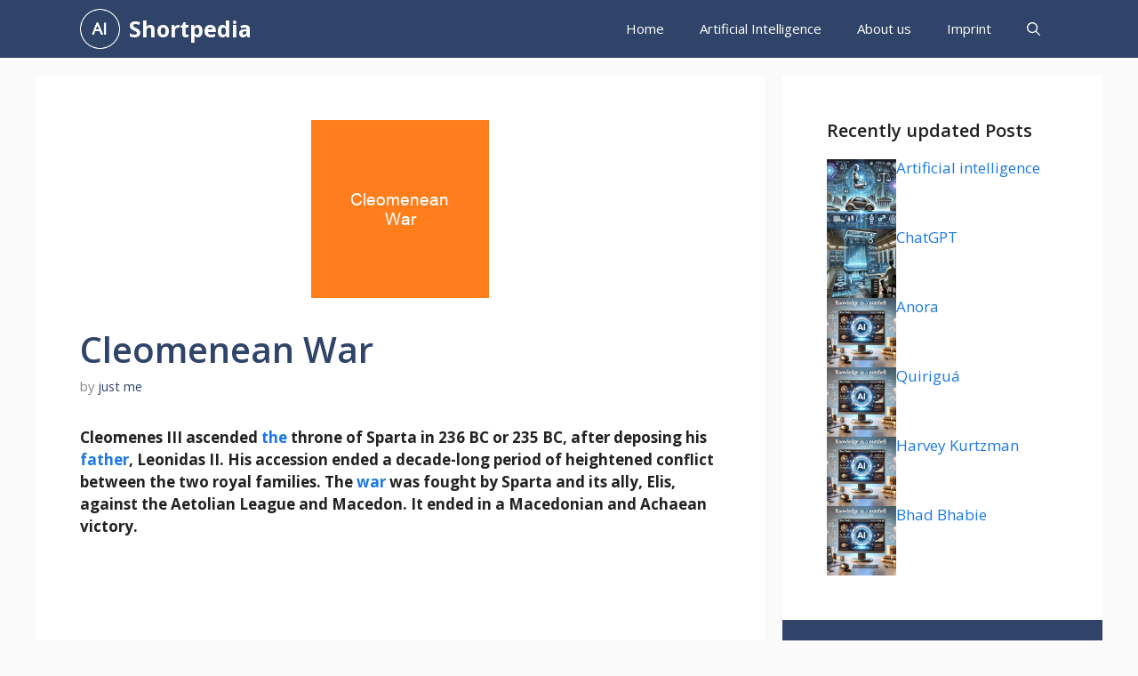

--- FILE ---
content_type: text/html; charset=UTF-8
request_url: https://shortpedia.org/cleomenean_war/
body_size: 17555
content:
<!DOCTYPE html>
<html lang="en-US" prefix="og: https://ogp.me/ns#">
<head>
	<meta charset="UTF-8">
		<style>img:is([sizes="auto" i], [sizes^="auto," i]) { contain-intrinsic-size: 3000px 1500px }</style>
	<meta name="viewport" content="width=device-width, initial-scale=1">
<!-- Search Engine Optimization by Rank Math PRO - https://rankmath.com/ -->
<title>Cleomenean War - Shortpedia - quick info</title><link rel="preload" data-rocket-preload as="style" href="https://fonts.googleapis.com/css?family=Open%20Sans%3A300%2Cregular%2Citalic%2C600%2C700&#038;display=swap" /><link rel="stylesheet" href="https://fonts.googleapis.com/css?family=Open%20Sans%3A300%2Cregular%2Citalic%2C600%2C700&#038;display=swap" media="print" onload="this.media='all'" /><noscript><link rel="stylesheet" href="https://fonts.googleapis.com/css?family=Open%20Sans%3A300%2Cregular%2Citalic%2C600%2C700&#038;display=swap" /></noscript>
<meta name="description" content="Cleomenes III ascended the throne of Sparta in 236 BC or 235 BC, after deposing his father, Leonidas II. His accession ended a decade-long period of"/>
<meta name="robots" content="follow, index, max-snippet:-1, max-video-preview:-1, max-image-preview:large"/>
<link rel="canonical" href="https://shortpedia.org/cleomenean_war/" />
<meta property="og:locale" content="en_US" />
<meta property="og:type" content="article" />
<meta property="og:title" content="Cleomenean War - Shortpedia - quick info" />
<meta property="og:description" content="Cleomenes III ascended the throne of Sparta in 236 BC or 235 BC, after deposing his father, Leonidas II. His accession ended a decade-long period of" />
<meta property="og:url" content="https://shortpedia.org/cleomenean_war/" />
<meta property="og:site_name" content="Shortpedia" />
<meta property="article:tag" content="Cleomenean War" />
<meta property="article:section" content="Wikipedia" />
<meta property="og:updated_time" content="2020-12-08T14:07:03+02:00" />
<meta property="og:image" content="https://shortpedia.org/wp-content/uploads/2020/10/cleomenean_war.png" />
<meta property="og:image:secure_url" content="https://shortpedia.org/wp-content/uploads/2020/10/cleomenean_war.png" />
<meta property="og:image:width" content="200" />
<meta property="og:image:height" content="200" />
<meta property="og:image:alt" content="Cleomenean War" />
<meta property="og:image:type" content="image/png" />
<meta property="article:published_time" content="2020-10-28T17:24:00+02:00" />
<meta property="article:modified_time" content="2020-12-08T14:07:03+02:00" />
<meta name="twitter:card" content="summary_large_image" />
<meta name="twitter:title" content="Cleomenean War - Shortpedia - quick info" />
<meta name="twitter:description" content="Cleomenes III ascended the throne of Sparta in 236 BC or 235 BC, after deposing his father, Leonidas II. His accession ended a decade-long period of" />
<meta name="twitter:site" content="@just me" />
<meta name="twitter:creator" content="@me" />
<meta name="twitter:image" content="https://shortpedia.org/wp-content/uploads/2020/10/cleomenean_war.png" />
<meta name="twitter:label1" content="Written by" />
<meta name="twitter:data1" content="just me" />
<meta name="twitter:label2" content="Time to read" />
<meta name="twitter:data2" content="2 minutes" />
<script type="application/ld+json" class="rank-math-schema-pro">{"@context":"https://schema.org","@graph":[{"@type":["Person","Organization"],"@id":"https://shortpedia.org/#person","name":"Ralf","sameAs":["https://twitter.com/just me"],"logo":{"@type":"ImageObject","@id":"https://shortpedia.org/#logo","url":"https://shortpedia.org/wp-content/uploads/2024/12/shortpedia_logo.png","contentUrl":"https://shortpedia.org/wp-content/uploads/2024/12/shortpedia_logo.png","caption":"Shortpedia","inLanguage":"en-US"},"image":{"@type":"ImageObject","@id":"https://shortpedia.org/#logo","url":"https://shortpedia.org/wp-content/uploads/2024/12/shortpedia_logo.png","contentUrl":"https://shortpedia.org/wp-content/uploads/2024/12/shortpedia_logo.png","caption":"Shortpedia","inLanguage":"en-US"}},{"@type":"WebSite","@id":"https://shortpedia.org/#website","url":"https://shortpedia.org","name":"Shortpedia","publisher":{"@id":"https://shortpedia.org/#person"},"inLanguage":"en-US"},{"@type":"ImageObject","@id":"https://shortpedia.org/wp-content/uploads/2020/10/cleomenean_war.png","url":"https://shortpedia.org/wp-content/uploads/2020/10/cleomenean_war.png","width":"200","height":"200","inLanguage":"en-US"},{"@type":"WebPage","@id":"https://shortpedia.org/cleomenean_war/#webpage","url":"https://shortpedia.org/cleomenean_war/","name":"Cleomenean War - Shortpedia - quick info","datePublished":"2020-10-28T17:24:00+02:00","dateModified":"2020-12-08T14:07:03+02:00","isPartOf":{"@id":"https://shortpedia.org/#website"},"primaryImageOfPage":{"@id":"https://shortpedia.org/wp-content/uploads/2020/10/cleomenean_war.png"},"inLanguage":"en-US"},{"@type":"Person","@id":"https://shortpedia.org/author/root_s431wk9p/","name":"just me","url":"https://shortpedia.org/author/root_s431wk9p/","image":{"@type":"ImageObject","@id":"https://secure.gravatar.com/avatar/091272638cacbff9f9537348cdbf4287?s=96&amp;d=mm&amp;r=g","url":"https://secure.gravatar.com/avatar/091272638cacbff9f9537348cdbf4287?s=96&amp;d=mm&amp;r=g","caption":"just me","inLanguage":"en-US"},"sameAs":["http://h2k.de","https://twitter.com/just me"]},{"@type":"BlogPosting","headline":"Cleomenean War - Shortpedia - quick info - Knowledge in a Nutshell","datePublished":"2020-10-28T17:24:00+02:00","dateModified":"2020-12-08T14:07:03+02:00","author":{"@id":"https://shortpedia.org/author/root_s431wk9p/","name":"just me"},"publisher":{"@id":"https://shortpedia.org/#person"},"description":"Cleomenes III ascended the throne of Sparta in 236 BC or 235 BC, after deposing his father, Leonidas II. His accession ended a decade-long period of","name":"Cleomenean War - Shortpedia - quick info - Knowledge in a Nutshell","@id":"https://shortpedia.org/cleomenean_war/#richSnippet","isPartOf":{"@id":"https://shortpedia.org/cleomenean_war/#webpage"},"image":{"@id":"https://shortpedia.org/wp-content/uploads/2020/10/cleomenean_war.png"},"inLanguage":"en-US","mainEntityOfPage":{"@id":"https://shortpedia.org/cleomenean_war/#webpage"}}]}</script>
<!-- /Rank Math WordPress SEO plugin -->

<link href='https://fonts.gstatic.com' crossorigin rel='preconnect' />
<link href='https://fonts.googleapis.com' crossorigin rel='preconnect' />
<link rel="alternate" type="application/rss+xml" title="Shortpedia &raquo; Feed" href="https://shortpedia.org/feed/" />
<link rel="alternate" type="application/rss+xml" title="Shortpedia &raquo; Comments Feed" href="https://shortpedia.org/comments/feed/" />
<link rel="alternate" type="application/rss+xml" title="Shortpedia &raquo; Cleomenean War Comments Feed" href="https://shortpedia.org/cleomenean_war/feed/" />
<style id='wp-emoji-styles-inline-css'>

	img.wp-smiley, img.emoji {
		display: inline !important;
		border: none !important;
		box-shadow: none !important;
		height: 1em !important;
		width: 1em !important;
		margin: 0 0.07em !important;
		vertical-align: -0.1em !important;
		background: none !important;
		padding: 0 !important;
	}
</style>
<link rel='stylesheet' id='wp-block-library-css' href='https://shortpedia.org/wp-includes/css/dist/block-library/style.min.css?ver=6.7.4' media='all' />
<style id='classic-theme-styles-inline-css'>
/*! This file is auto-generated */
.wp-block-button__link{color:#fff;background-color:#32373c;border-radius:9999px;box-shadow:none;text-decoration:none;padding:calc(.667em + 2px) calc(1.333em + 2px);font-size:1.125em}.wp-block-file__button{background:#32373c;color:#fff;text-decoration:none}
</style>
<style id='global-styles-inline-css'>
:root{--wp--preset--aspect-ratio--square: 1;--wp--preset--aspect-ratio--4-3: 4/3;--wp--preset--aspect-ratio--3-4: 3/4;--wp--preset--aspect-ratio--3-2: 3/2;--wp--preset--aspect-ratio--2-3: 2/3;--wp--preset--aspect-ratio--16-9: 16/9;--wp--preset--aspect-ratio--9-16: 9/16;--wp--preset--color--black: #000000;--wp--preset--color--cyan-bluish-gray: #abb8c3;--wp--preset--color--white: #ffffff;--wp--preset--color--pale-pink: #f78da7;--wp--preset--color--vivid-red: #cf2e2e;--wp--preset--color--luminous-vivid-orange: #ff6900;--wp--preset--color--luminous-vivid-amber: #fcb900;--wp--preset--color--light-green-cyan: #7bdcb5;--wp--preset--color--vivid-green-cyan: #00d084;--wp--preset--color--pale-cyan-blue: #8ed1fc;--wp--preset--color--vivid-cyan-blue: #0693e3;--wp--preset--color--vivid-purple: #9b51e0;--wp--preset--color--contrast: var(--contrast);--wp--preset--color--contrast-2: var(--contrast-2);--wp--preset--color--contrast-3: var(--contrast-3);--wp--preset--color--base: var(--base);--wp--preset--color--base-2: var(--base-2);--wp--preset--color--base-3: var(--base-3);--wp--preset--color--accent: var(--accent);--wp--preset--color--accent-2: var(--accent-2);--wp--preset--color--accent-hover: var(--accent-hover);--wp--preset--color--highlight: var(--highlight);--wp--preset--gradient--vivid-cyan-blue-to-vivid-purple: linear-gradient(135deg,rgba(6,147,227,1) 0%,rgb(155,81,224) 100%);--wp--preset--gradient--light-green-cyan-to-vivid-green-cyan: linear-gradient(135deg,rgb(122,220,180) 0%,rgb(0,208,130) 100%);--wp--preset--gradient--luminous-vivid-amber-to-luminous-vivid-orange: linear-gradient(135deg,rgba(252,185,0,1) 0%,rgba(255,105,0,1) 100%);--wp--preset--gradient--luminous-vivid-orange-to-vivid-red: linear-gradient(135deg,rgba(255,105,0,1) 0%,rgb(207,46,46) 100%);--wp--preset--gradient--very-light-gray-to-cyan-bluish-gray: linear-gradient(135deg,rgb(238,238,238) 0%,rgb(169,184,195) 100%);--wp--preset--gradient--cool-to-warm-spectrum: linear-gradient(135deg,rgb(74,234,220) 0%,rgb(151,120,209) 20%,rgb(207,42,186) 40%,rgb(238,44,130) 60%,rgb(251,105,98) 80%,rgb(254,248,76) 100%);--wp--preset--gradient--blush-light-purple: linear-gradient(135deg,rgb(255,206,236) 0%,rgb(152,150,240) 100%);--wp--preset--gradient--blush-bordeaux: linear-gradient(135deg,rgb(254,205,165) 0%,rgb(254,45,45) 50%,rgb(107,0,62) 100%);--wp--preset--gradient--luminous-dusk: linear-gradient(135deg,rgb(255,203,112) 0%,rgb(199,81,192) 50%,rgb(65,88,208) 100%);--wp--preset--gradient--pale-ocean: linear-gradient(135deg,rgb(255,245,203) 0%,rgb(182,227,212) 50%,rgb(51,167,181) 100%);--wp--preset--gradient--electric-grass: linear-gradient(135deg,rgb(202,248,128) 0%,rgb(113,206,126) 100%);--wp--preset--gradient--midnight: linear-gradient(135deg,rgb(2,3,129) 0%,rgb(40,116,252) 100%);--wp--preset--font-size--small: 13px;--wp--preset--font-size--medium: 20px;--wp--preset--font-size--large: 36px;--wp--preset--font-size--x-large: 42px;--wp--preset--spacing--20: 0.44rem;--wp--preset--spacing--30: 0.67rem;--wp--preset--spacing--40: 1rem;--wp--preset--spacing--50: 1.5rem;--wp--preset--spacing--60: 2.25rem;--wp--preset--spacing--70: 3.38rem;--wp--preset--spacing--80: 5.06rem;--wp--preset--shadow--natural: 6px 6px 9px rgba(0, 0, 0, 0.2);--wp--preset--shadow--deep: 12px 12px 50px rgba(0, 0, 0, 0.4);--wp--preset--shadow--sharp: 6px 6px 0px rgba(0, 0, 0, 0.2);--wp--preset--shadow--outlined: 6px 6px 0px -3px rgba(255, 255, 255, 1), 6px 6px rgba(0, 0, 0, 1);--wp--preset--shadow--crisp: 6px 6px 0px rgba(0, 0, 0, 1);}:where(.is-layout-flex){gap: 0.5em;}:where(.is-layout-grid){gap: 0.5em;}body .is-layout-flex{display: flex;}.is-layout-flex{flex-wrap: wrap;align-items: center;}.is-layout-flex > :is(*, div){margin: 0;}body .is-layout-grid{display: grid;}.is-layout-grid > :is(*, div){margin: 0;}:where(.wp-block-columns.is-layout-flex){gap: 2em;}:where(.wp-block-columns.is-layout-grid){gap: 2em;}:where(.wp-block-post-template.is-layout-flex){gap: 1.25em;}:where(.wp-block-post-template.is-layout-grid){gap: 1.25em;}.has-black-color{color: var(--wp--preset--color--black) !important;}.has-cyan-bluish-gray-color{color: var(--wp--preset--color--cyan-bluish-gray) !important;}.has-white-color{color: var(--wp--preset--color--white) !important;}.has-pale-pink-color{color: var(--wp--preset--color--pale-pink) !important;}.has-vivid-red-color{color: var(--wp--preset--color--vivid-red) !important;}.has-luminous-vivid-orange-color{color: var(--wp--preset--color--luminous-vivid-orange) !important;}.has-luminous-vivid-amber-color{color: var(--wp--preset--color--luminous-vivid-amber) !important;}.has-light-green-cyan-color{color: var(--wp--preset--color--light-green-cyan) !important;}.has-vivid-green-cyan-color{color: var(--wp--preset--color--vivid-green-cyan) !important;}.has-pale-cyan-blue-color{color: var(--wp--preset--color--pale-cyan-blue) !important;}.has-vivid-cyan-blue-color{color: var(--wp--preset--color--vivid-cyan-blue) !important;}.has-vivid-purple-color{color: var(--wp--preset--color--vivid-purple) !important;}.has-black-background-color{background-color: var(--wp--preset--color--black) !important;}.has-cyan-bluish-gray-background-color{background-color: var(--wp--preset--color--cyan-bluish-gray) !important;}.has-white-background-color{background-color: var(--wp--preset--color--white) !important;}.has-pale-pink-background-color{background-color: var(--wp--preset--color--pale-pink) !important;}.has-vivid-red-background-color{background-color: var(--wp--preset--color--vivid-red) !important;}.has-luminous-vivid-orange-background-color{background-color: var(--wp--preset--color--luminous-vivid-orange) !important;}.has-luminous-vivid-amber-background-color{background-color: var(--wp--preset--color--luminous-vivid-amber) !important;}.has-light-green-cyan-background-color{background-color: var(--wp--preset--color--light-green-cyan) !important;}.has-vivid-green-cyan-background-color{background-color: var(--wp--preset--color--vivid-green-cyan) !important;}.has-pale-cyan-blue-background-color{background-color: var(--wp--preset--color--pale-cyan-blue) !important;}.has-vivid-cyan-blue-background-color{background-color: var(--wp--preset--color--vivid-cyan-blue) !important;}.has-vivid-purple-background-color{background-color: var(--wp--preset--color--vivid-purple) !important;}.has-black-border-color{border-color: var(--wp--preset--color--black) !important;}.has-cyan-bluish-gray-border-color{border-color: var(--wp--preset--color--cyan-bluish-gray) !important;}.has-white-border-color{border-color: var(--wp--preset--color--white) !important;}.has-pale-pink-border-color{border-color: var(--wp--preset--color--pale-pink) !important;}.has-vivid-red-border-color{border-color: var(--wp--preset--color--vivid-red) !important;}.has-luminous-vivid-orange-border-color{border-color: var(--wp--preset--color--luminous-vivid-orange) !important;}.has-luminous-vivid-amber-border-color{border-color: var(--wp--preset--color--luminous-vivid-amber) !important;}.has-light-green-cyan-border-color{border-color: var(--wp--preset--color--light-green-cyan) !important;}.has-vivid-green-cyan-border-color{border-color: var(--wp--preset--color--vivid-green-cyan) !important;}.has-pale-cyan-blue-border-color{border-color: var(--wp--preset--color--pale-cyan-blue) !important;}.has-vivid-cyan-blue-border-color{border-color: var(--wp--preset--color--vivid-cyan-blue) !important;}.has-vivid-purple-border-color{border-color: var(--wp--preset--color--vivid-purple) !important;}.has-vivid-cyan-blue-to-vivid-purple-gradient-background{background: var(--wp--preset--gradient--vivid-cyan-blue-to-vivid-purple) !important;}.has-light-green-cyan-to-vivid-green-cyan-gradient-background{background: var(--wp--preset--gradient--light-green-cyan-to-vivid-green-cyan) !important;}.has-luminous-vivid-amber-to-luminous-vivid-orange-gradient-background{background: var(--wp--preset--gradient--luminous-vivid-amber-to-luminous-vivid-orange) !important;}.has-luminous-vivid-orange-to-vivid-red-gradient-background{background: var(--wp--preset--gradient--luminous-vivid-orange-to-vivid-red) !important;}.has-very-light-gray-to-cyan-bluish-gray-gradient-background{background: var(--wp--preset--gradient--very-light-gray-to-cyan-bluish-gray) !important;}.has-cool-to-warm-spectrum-gradient-background{background: var(--wp--preset--gradient--cool-to-warm-spectrum) !important;}.has-blush-light-purple-gradient-background{background: var(--wp--preset--gradient--blush-light-purple) !important;}.has-blush-bordeaux-gradient-background{background: var(--wp--preset--gradient--blush-bordeaux) !important;}.has-luminous-dusk-gradient-background{background: var(--wp--preset--gradient--luminous-dusk) !important;}.has-pale-ocean-gradient-background{background: var(--wp--preset--gradient--pale-ocean) !important;}.has-electric-grass-gradient-background{background: var(--wp--preset--gradient--electric-grass) !important;}.has-midnight-gradient-background{background: var(--wp--preset--gradient--midnight) !important;}.has-small-font-size{font-size: var(--wp--preset--font-size--small) !important;}.has-medium-font-size{font-size: var(--wp--preset--font-size--medium) !important;}.has-large-font-size{font-size: var(--wp--preset--font-size--large) !important;}.has-x-large-font-size{font-size: var(--wp--preset--font-size--x-large) !important;}
:where(.wp-block-post-template.is-layout-flex){gap: 1.25em;}:where(.wp-block-post-template.is-layout-grid){gap: 1.25em;}
:where(.wp-block-columns.is-layout-flex){gap: 2em;}:where(.wp-block-columns.is-layout-grid){gap: 2em;}
:root :where(.wp-block-pullquote){font-size: 1.5em;line-height: 1.6;}
</style>
<link rel='stylesheet' id='generate-widget-areas-css' href='https://shortpedia.org/wp-content/themes/generatepress/assets/css/components/widget-areas.min.css?ver=3.5.1' media='all' />
<link rel='stylesheet' id='generate-style-css' href='https://shortpedia.org/wp-content/themes/generatepress/assets/css/main.min.css?ver=3.5.1' media='all' />
<style id='generate-style-inline-css'>
.is-right-sidebar{width:30%;}.is-left-sidebar{width:25%;}.site-content .content-area{width:70%;}@media (max-width: 768px){.main-navigation .menu-toggle,.sidebar-nav-mobile:not(#sticky-placeholder){display:block;}.main-navigation ul,.gen-sidebar-nav,.main-navigation:not(.slideout-navigation):not(.toggled) .main-nav > ul,.has-inline-mobile-toggle #site-navigation .inside-navigation > *:not(.navigation-search):not(.main-nav){display:none;}.nav-align-right .inside-navigation,.nav-align-center .inside-navigation{justify-content:space-between;}}
.dynamic-author-image-rounded{border-radius:100%;}.dynamic-featured-image, .dynamic-author-image{vertical-align:middle;}.one-container.blog .dynamic-content-template:not(:last-child), .one-container.archive .dynamic-content-template:not(:last-child){padding-bottom:0px;}.dynamic-entry-excerpt > p:last-child{margin-bottom:0px;}
</style>

<style id='akismet-widget-style-inline-css'>

			.a-stats {
				--akismet-color-mid-green: #357b49;
				--akismet-color-white: #fff;
				--akismet-color-light-grey: #f6f7f7;

				max-width: 350px;
				width: auto;
			}

			.a-stats * {
				all: unset;
				box-sizing: border-box;
			}

			.a-stats strong {
				font-weight: 600;
			}

			.a-stats a.a-stats__link,
			.a-stats a.a-stats__link:visited,
			.a-stats a.a-stats__link:active {
				background: var(--akismet-color-mid-green);
				border: none;
				box-shadow: none;
				border-radius: 8px;
				color: var(--akismet-color-white);
				cursor: pointer;
				display: block;
				font-family: -apple-system, BlinkMacSystemFont, 'Segoe UI', 'Roboto', 'Oxygen-Sans', 'Ubuntu', 'Cantarell', 'Helvetica Neue', sans-serif;
				font-weight: 500;
				padding: 12px;
				text-align: center;
				text-decoration: none;
				transition: all 0.2s ease;
			}

			/* Extra specificity to deal with TwentyTwentyOne focus style */
			.widget .a-stats a.a-stats__link:focus {
				background: var(--akismet-color-mid-green);
				color: var(--akismet-color-white);
				text-decoration: none;
			}

			.a-stats a.a-stats__link:hover {
				filter: brightness(110%);
				box-shadow: 0 4px 12px rgba(0, 0, 0, 0.06), 0 0 2px rgba(0, 0, 0, 0.16);
			}

			.a-stats .count {
				color: var(--akismet-color-white);
				display: block;
				font-size: 1.5em;
				line-height: 1.4;
				padding: 0 13px;
				white-space: nowrap;
			}
		
</style>
<link data-minify="1" rel='stylesheet' id='yarpp-thumbnails-css' href='https://shortpedia.org/wp-content/cache/min/1/wp-content/plugins/yet-another-related-posts-plugin/style/styles_thumbnails.css?ver=1741932734' media='all' />
<style id='yarpp-thumbnails-inline-css'>
.yarpp-thumbnails-horizontal .yarpp-thumbnail {width: 130px;height: 170px;margin: 5px;margin-left: 0px;}.yarpp-thumbnail > img, .yarpp-thumbnail-default {width: 120px;height: 120px;margin: 5px;}.yarpp-thumbnails-horizontal .yarpp-thumbnail-title {margin: 7px;margin-top: 0px;width: 120px;}.yarpp-thumbnail-default > img {min-height: 120px;min-width: 120px;}
</style>
<link rel='stylesheet' id='generatepress-dynamic-css' href='https://shortpedia.org/wp-content/uploads/generatepress/style.min.css?ver=1741885366' media='all' />
<link rel='stylesheet' id='generate-child-css' href='https://shortpedia.org/wp-content/themes/gp-child/style.css?ver=1732194635' media='all' />
<style id='generateblocks-inline-css'>
.gb-container-356d0541{display:flex;flex-direction:column;row-gap:20px;}.gb-container-d1748b86{width:100%;max-width:1200px;padding:50px;margin-right:auto;margin-left:auto;background-color:var(--base-3);color:var(--base-3);}.gb-container-e1d86b38{display:flex;column-gap:10px;}.gb-grid-wrapper > .gb-grid-column-e1d86b38{width:100%;}.gb-container-2a319431{width:100%;max-width:1200px;padding:50px;margin-right:auto;margin-left:auto;background-color:var(--contrast-2);color:var(--base-3);}.gb-container-531abb8c{width:100%;max-width:1200px;padding:50px;margin-right:auto;margin-left:auto;background-color:var(--base-3);color:var(--base-3);}.gb-container-73a84027{display:flex;column-gap:10px;}.gb-grid-wrapper > .gb-grid-column-73a84027{width:100%;}.gb-container-d1f47294{max-width:1200px;display:flex;justify-content:space-between;padding:20px;margin-right:auto;margin-left:auto;}.gb-container-d1f47294 a{color:var(--contrast-2);}.gb-container-658f27a5{display:flex;column-gap:15px;}h2.gb-headline-50c3ff13{font-size:20px;color:var(--contrast);}h3.gb-headline-a20d0246{height:30px;flex-shrink:0;flex-basis:70%;font-size:17px;margin-bottom:5px;}h3.gb-headline-a20d0246 a{color:var(--accent-2);}h3.gb-headline-a20d0246 a:hover{color:var(--contrast-3);}h2.gb-headline-3f6e0571{font-size:20px;color:var(--base-3);}h2.gb-headline-65a471be{font-size:20px;color:var(--contrast);}h3.gb-headline-ada53e5a{flex-shrink:0;flex-basis:70%;font-size:17px;margin-bottom:5px;}h3.gb-headline-ada53e5a a{color:var(--accent-2);}h3.gb-headline-ada53e5a a:hover{color:var(--contrast-3);}div.gb-headline-e41178b2{font-size:15px;}.gb-grid-wrapper-fc2ac2ba{display:flex;flex-wrap:wrap;row-gap:20px;margin-left:-20px;}.gb-grid-wrapper-fc2ac2ba > .gb-grid-column{box-sizing:border-box;padding-left:20px;}.gb-grid-wrapper-fd38aec4{display:flex;flex-wrap:wrap;row-gap:20px;margin-left:-20px;}.gb-grid-wrapper-fd38aec4 > .gb-grid-column{box-sizing:border-box;padding-left:20px;}.gb-image-81b1df48{vertical-align:middle;}.gb-image-5593ad4f{vertical-align:middle;}@media (max-width: 1024px) {.gb-container-d1748b86{padding:30px;}.gb-container-e1d86b38{row-gap:10px;}.gb-container-2a319431{padding:30px;}.gb-container-531abb8c{padding:30px;}.gb-container-73a84027{row-gap:10px;}.gb-container-d1f47294{flex-direction:column;align-items:center;justify-content:center;row-gap:20px;}.gb-container-658f27a5{order:-1;}.gb-image-81b1df48{width:100px;height:auto;}.gb-image-5593ad4f{width:100px;height:auto;}}@media (max-width: 767px) {.gb-container-e1d86b38{flex-direction:row;}.gb-grid-wrapper > .gb-grid-column-e1d86b38{width:100%;}.gb-container-73a84027{flex-direction:row;}.gb-grid-wrapper > .gb-grid-column-73a84027{width:100%;}div.gb-headline-e41178b2{text-align:center;}}:root{--gb-container-width:1200px;}.gb-container .wp-block-image img{vertical-align:middle;}.gb-grid-wrapper .wp-block-image{margin-bottom:0;}.gb-highlight{background:none;}.gb-shape{line-height:0;}
</style>
<link rel='stylesheet' id='generate-blog-images-css' href='https://shortpedia.org/wp-content/plugins/gp-premium/blog/functions/css/featured-images.min.css?ver=2.5.1' media='all' />
<link rel='stylesheet' id='generate-navigation-branding-css' href='https://shortpedia.org/wp-content/plugins/gp-premium/menu-plus/functions/css/navigation-branding-flex.min.css?ver=2.5.1' media='all' />
<style id='generate-navigation-branding-inline-css'>
.main-navigation.has-branding .inside-navigation.grid-container, .main-navigation.has-branding.grid-container .inside-navigation:not(.grid-container){padding:0px 50px 0px 50px;}.main-navigation.has-branding:not(.grid-container) .inside-navigation:not(.grid-container) .navigation-branding{margin-left:10px;}.navigation-branding img, .site-logo.mobile-header-logo img{height:65px;width:auto;}.navigation-branding .main-title{line-height:65px;}@media (max-width: 768px){.main-navigation.has-branding.nav-align-center .menu-bar-items, .main-navigation.has-sticky-branding.navigation-stick.nav-align-center .menu-bar-items{margin-left:auto;}.navigation-branding{margin-right:auto;margin-left:10px;}.navigation-branding .main-title, .mobile-header-navigation .site-logo{margin-left:10px;}.main-navigation.has-branding .inside-navigation.grid-container{padding:0px;}}
</style>
<script src="https://shortpedia.org/wp-includes/js/jquery/jquery.min.js?ver=3.7.1" id="jquery-core-js" data-rocket-defer defer></script>
<link rel="https://api.w.org/" href="https://shortpedia.org/wp-json/" /><link rel="alternate" title="JSON" type="application/json" href="https://shortpedia.org/wp-json/wp/v2/posts/31456" /><link rel="EditURI" type="application/rsd+xml" title="RSD" href="https://shortpedia.org/xmlrpc.php?rsd" />
<meta name="generator" content="WordPress 6.7.4" />
<link rel='shortlink' href='https://shortpedia.org/?p=31456' />
<link rel="alternate" title="oEmbed (JSON)" type="application/json+oembed" href="https://shortpedia.org/wp-json/oembed/1.0/embed?url=https%3A%2F%2Fshortpedia.org%2Fcleomenean_war%2F" />
<link rel="alternate" title="oEmbed (XML)" type="text/xml+oembed" href="https://shortpedia.org/wp-json/oembed/1.0/embed?url=https%3A%2F%2Fshortpedia.org%2Fcleomenean_war%2F&#038;format=xml" />
<link rel="pingback" href="https://shortpedia.org/xmlrpc.php">
<link rel="icon" href="https://shortpedia.org/wp-content/uploads/2024/12/shortpedia_logo-120x120.png" sizes="32x32" />
<link rel="icon" href="https://shortpedia.org/wp-content/uploads/2024/12/shortpedia_logo.png" sizes="192x192" />
<link rel="apple-touch-icon" href="https://shortpedia.org/wp-content/uploads/2024/12/shortpedia_logo.png" />
<meta name="msapplication-TileImage" content="https://shortpedia.org/wp-content/uploads/2024/12/shortpedia_logo.png" />
		<style id="wp-custom-css">
			/* GeneratePress Site CSS */ .inside-article,
.sidebar .widget,
.comments-area, .gb-query-loop-item:not(.sidebar .gb-query-loop-item),.container-widget {
	border-right: 2px solid rgba(0, 0, 0, 0.07);
	border-bottom: 2px solid rgba(0, 0, 0, 0.07);
	box-shadow: 0 0 10px rgba(232, 234, 237, 0.5);
}
 /* End GeneratePress Site CSS */
.post-info, .small{
	font-size: smaller;
  line-height: 1.4em;
  background: #f0f0f0;
  padding: 0.8em;
}
.post-info h2, .small h2{
	font-size: 20px;
}
@media (max-width: 768px) {
  .gb-container-1100d04b {
    flex-basis: 100%;
		background-color: var(--base);
		padding: 10px;
		margin: 10px;
  }
}		</style>
		<script async src="https://pagead2.googlesyndication.com/pagead/js/adsbygoogle.js?client=ca-pub-8861620462762912"
     crossorigin="anonymous"></script><noscript><style id="rocket-lazyload-nojs-css">.rll-youtube-player, [data-lazy-src]{display:none !important;}</style></noscript><style id="wpr-lazyload-bg-container"></style><style id="wpr-lazyload-bg-exclusion"></style>
<noscript>
<style id="wpr-lazyload-bg-nostyle"></style>
</noscript>
<script type="application/javascript">const rocket_pairs = []; const rocket_excluded_pairs = [];</script><meta name="generator" content="WP Rocket 3.18.3" data-wpr-features="wpr_lazyload_css_bg_img wpr_defer_js wpr_minify_js wpr_lazyload_images wpr_lazyload_iframes wpr_image_dimensions wpr_minify_css wpr_preload_links wpr_desktop" /></head>

<body class="post-template-default single single-post postid-31456 single-format-image wp-custom-logo wp-embed-responsive post-image-above-header post-image-aligned-center sticky-menu-no-transition sticky-enabled both-sticky-menu right-sidebar nav-below-header separate-containers header-aligned-left dropdown-hover featured-image-active" itemtype="https://schema.org/Blog" itemscope>
	<a class="screen-reader-text skip-link" href="#content" title="Skip to content">Skip to content</a>		<nav class="auto-hide-sticky has-branding main-navigation nav-align-right has-menu-bar-items sub-menu-right" id="site-navigation" aria-label="Primary"  itemtype="https://schema.org/SiteNavigationElement" itemscope>
			<div class="inside-navigation grid-container">
				<div class="navigation-branding"><div class="site-logo">
						<a href="https://shortpedia.org/" title="Shortpedia" rel="home">
							<img  class="header-image is-logo-image" alt="Shortpedia" src="data:image/svg+xml,%3Csvg%20xmlns='http://www.w3.org/2000/svg'%20viewBox='0%200%20151%20151'%3E%3C/svg%3E" title="Shortpedia" width="151" height="151" data-lazy-src="https://shortpedia.org/wp-content/uploads/2024/12/shortpedia_logo.png" /><noscript><img  class="header-image is-logo-image" alt="Shortpedia" src="https://shortpedia.org/wp-content/uploads/2024/12/shortpedia_logo.png" title="Shortpedia" width="151" height="151" /></noscript>
						</a>
					</div><p class="main-title" itemprop="headline">
					<a href="https://shortpedia.org/" rel="home">
						Shortpedia
					</a>
				</p></div>				<button class="menu-toggle" aria-controls="primary-menu" aria-expanded="false">
					<span class="gp-icon icon-menu-bars"><svg viewBox="0 0 512 512" aria-hidden="true" xmlns="http://www.w3.org/2000/svg" width="1em" height="1em"><path d="M0 96c0-13.255 10.745-24 24-24h464c13.255 0 24 10.745 24 24s-10.745 24-24 24H24c-13.255 0-24-10.745-24-24zm0 160c0-13.255 10.745-24 24-24h464c13.255 0 24 10.745 24 24s-10.745 24-24 24H24c-13.255 0-24-10.745-24-24zm0 160c0-13.255 10.745-24 24-24h464c13.255 0 24 10.745 24 24s-10.745 24-24 24H24c-13.255 0-24-10.745-24-24z" /></svg><svg viewBox="0 0 512 512" aria-hidden="true" xmlns="http://www.w3.org/2000/svg" width="1em" height="1em"><path d="M71.029 71.029c9.373-9.372 24.569-9.372 33.942 0L256 222.059l151.029-151.03c9.373-9.372 24.569-9.372 33.942 0 9.372 9.373 9.372 24.569 0 33.942L289.941 256l151.03 151.029c9.372 9.373 9.372 24.569 0 33.942-9.373 9.372-24.569 9.372-33.942 0L256 289.941l-151.029 151.03c-9.373 9.372-24.569 9.372-33.942 0-9.372-9.373-9.372-24.569 0-33.942L222.059 256 71.029 104.971c-9.372-9.373-9.372-24.569 0-33.942z" /></svg></span><span class="mobile-menu">Menu</span>				</button>
				<div id="primary-menu" class="main-nav"><ul id="menu-standard" class=" menu sf-menu"><li id="menu-item-25" class="menu-item menu-item-type-custom menu-item-object-custom menu-item-25"><a href="/">Home</a></li>
<li id="menu-item-24" class="menu-item menu-item-type-post_type menu-item-object-page menu-item-24"><a href="https://shortpedia.org/artificial-intelligence/">Artificial Intelligence</a></li>
<li id="menu-item-126793" class="menu-item menu-item-type-post_type menu-item-object-page menu-item-126793"><a href="https://shortpedia.org/about-us/">About us</a></li>
<li id="menu-item-960" class="menu-item menu-item-type-post_type menu-item-object-page menu-item-960"><a href="https://shortpedia.org/imprint/">Imprint</a></li>
</ul></div><div class="menu-bar-items">	<span class="menu-bar-item">
		<a href="#" role="button" aria-label="Open search" data-gpmodal-trigger="gp-search"><span class="gp-icon icon-search"><svg viewBox="0 0 512 512" aria-hidden="true" xmlns="http://www.w3.org/2000/svg" width="1em" height="1em"><path fill-rule="evenodd" clip-rule="evenodd" d="M208 48c-88.366 0-160 71.634-160 160s71.634 160 160 160 160-71.634 160-160S296.366 48 208 48zM0 208C0 93.125 93.125 0 208 0s208 93.125 208 208c0 48.741-16.765 93.566-44.843 129.024l133.826 134.018c9.366 9.379 9.355 24.575-.025 33.941-9.379 9.366-24.575 9.355-33.941-.025L337.238 370.987C301.747 399.167 256.839 416 208 416 93.125 416 0 322.875 0 208z" /></svg><svg viewBox="0 0 512 512" aria-hidden="true" xmlns="http://www.w3.org/2000/svg" width="1em" height="1em"><path d="M71.029 71.029c9.373-9.372 24.569-9.372 33.942 0L256 222.059l151.029-151.03c9.373-9.372 24.569-9.372 33.942 0 9.372 9.373 9.372 24.569 0 33.942L289.941 256l151.03 151.029c9.372 9.373 9.372 24.569 0 33.942-9.373 9.372-24.569 9.372-33.942 0L256 289.941l-151.029 151.03c-9.373 9.372-24.569 9.372-33.942 0-9.372-9.373-9.372-24.569 0-33.942L222.059 256 71.029 104.971c-9.372-9.373-9.372-24.569 0-33.942z" /></svg></span></a>
	</span>
	</div>			</div>
		</nav>
		
	<div data-rocket-location-hash="6a7752b0fe5e2826d9bec83343ebd4b4" class="site grid-container container hfeed" id="page">
				<div data-rocket-location-hash="c33c4fce18a59394969db408ab04288a" class="site-content" id="content">
			
	<div data-rocket-location-hash="f6214251cab335c6384008981a453da6" class="content-area" id="primary">
		<main class="site-main" id="main">
			
<article id="post-31456" class="post-31456 post type-post status-publish format-image has-post-thumbnail hentry category-wikipedia tag-cleomenean-war post_format-post-format-image" itemtype="https://schema.org/CreativeWork" itemscope>
	<div class="inside-article">
		<div class="featured-image  page-header-image-single ">
				<img width="200" height="200" src="data:image/svg+xml,%3Csvg%20xmlns='http://www.w3.org/2000/svg'%20viewBox='0%200%20200%20200'%3E%3C/svg%3E" class="attachment-full size-full" alt="Cleomenean War" itemprop="image" decoding="async" data-lazy-srcset="https://shortpedia.org/wp-content/uploads/2020/10/cleomenean_war.png 200w, https://shortpedia.org/wp-content/uploads/2020/10/cleomenean_war-150x150.png 150w, https://shortpedia.org/wp-content/uploads/2020/10/cleomenean_war-80x80.png 80w, https://shortpedia.org/wp-content/uploads/2020/10/cleomenean_war-120x120.png 120w" data-lazy-sizes="(max-width: 200px) 100vw, 200px" data-lazy-src="https://shortpedia.org/wp-content/uploads/2020/10/cleomenean_war.png"><noscript><img width="200" height="200" src="https://shortpedia.org/wp-content/uploads/2020/10/cleomenean_war.png" class="attachment-full size-full" alt="Cleomenean War" itemprop="image" decoding="async" srcset="https://shortpedia.org/wp-content/uploads/2020/10/cleomenean_war.png 200w, https://shortpedia.org/wp-content/uploads/2020/10/cleomenean_war-150x150.png 150w, https://shortpedia.org/wp-content/uploads/2020/10/cleomenean_war-80x80.png 80w, https://shortpedia.org/wp-content/uploads/2020/10/cleomenean_war-120x120.png 120w" sizes="(max-width: 200px) 100vw, 200px"></noscript>
			</div>			<header class="entry-header">
				<h1 class="entry-title" itemprop="headline">Cleomenean War</h1>		<div class="entry-meta">
			<span class="byline">by <span class="author vcard" itemprop="author" itemtype="https://schema.org/Person" itemscope><a class="url fn n" href="https://shortpedia.org/author/root_s431wk9p/" title="View all posts by just me" rel="author" itemprop="url"><span class="author-name" itemprop="name">just me</span></a></span></span> 		</div>
					</header>
			
		<div class="entry-content" itemprop="text">
			<p class="shortshort"><strong>Cleomenes III ascended <a href='https://shortpedia.org/the/' title='The' >the</a> throne of Sparta in 236 BC or 235 BC, after deposing his <a href='https://shortpedia.org/father/' title='Father' >father</a>, Leonidas II. His accession ended a decade-long period of heightened conflict between the two royal families. The <a href='https://shortpedia.org/war/' title='War' >war</a> was fought by Sparta and its ally, Elis, against the Aetolian League and Macedon. It ended in a Macedonian and Achaean victory.</strong></p><div class='code-block code-block-1' style='margin: 8px 0; clear: both;'>
<ins class="adsbygoogle"
     style="display:block; text-align:center;"
     data-ad-layout="in-article"
     data-ad-format="fluid"
     data-ad-client="ca-pub-8861620462762912"
     data-ad-slot="3915513130"></ins>
<script>
     (adsbygoogle = window.adsbygoogle || []).push({});
</script></div>

<p><span id="more-31456"></span></p>
<h3>About Cleomenean War in brief</h3>
<p><img width="200" height="200" decoding="async" class="alignright" src="data:image/svg+xml,%3Csvg%20xmlns='http://www.w3.org/2000/svg'%20viewBox='0%200%20200%20200'%3E%3C/svg%3E" alt="Summary Cleomenean War" title="Cleomenean War summarized by Artificial Intelligence" data-lazy-src="https://shortpedia.org/wp-content/uploads/2020/10/artificial_intelligence_0.png" /><noscript><img width="200" height="200" decoding="async" class="alignright" src="https://shortpedia.org/wp-content/uploads/2020/10/artificial_intelligence_0.png" alt="Summary Cleomenean War" title="Cleomenean War summarized by Artificial Intelligence" /></noscript>Cleomenes III ascended the throne of Sparta in 236 BC or 235 BC, after deposing his father, Leonidas II. His accession ended a decade-long period of heightened conflict between the two royal families. In 229 BC, the ephors sent Cleomenes to seize a town on the border with Megalopolis, the Achaeans declared war. The Achaean League summoned a meeting of her assembly and declared war against Sparta. The war was fought by Sparta and its ally, Elis, against the Aetolian League and Macedon. It ended in a Macedonian and AchaeAn victory. The Spartans were routed at Sellasia, where the Spartan king fled to the <a href='https://shortpedia.org/court/' title='Court' >court</a> of his ally, Ptolemy III of Egypt. He ultimately committed suicide in the wake of a failed revolt against the <a href='https://shortpedia.org/new/' title='New' >new</a> Pharaoh, P tolemy IV. He was succeeded by his <a href='https://shortpedia.org/son/' title='Son' >son</a>, Sparta&#8217;s second king, Cleomenean II. He died in 235 BC and was buried in the temple of Artemisia in Laconia. He is buried next to his wife, <a href='https://shortpedia.org/who/' title='Who' >who</a> died in the same <a href='https://shortpedia.org/year/' title='Year' >year</a> as his father in a battle with Aratus of Sicyon, the strategos of the AchAEan League. His son was buried alongside his mother, who was buried near Belbina, in what is now the city of Elis. He had a son, Cleomene II, who became the last Spartan king, and died in 229 BC in the Battle of the Lysiad, near the town of Melitene.</p>
<p>The battle was fought between the Achaians and the Spartans, who were led by Antigonus III Doson, a member of the Macedonian <a href='https://shortpedia.org/royal_family/' title='Royal family' >royal family</a>. The Macedonians were eventually defeated by the Sparta-Achaean alliance. In 228 BC, Cleomanes invaded Achaea, seizing control of Corinth and Argos, but was forced to retreat. He then captured the city Methydrium before ravaging the surrounding <a href='https://shortpedia.org/territory/' title='Territory' >territory</a> surrounding Argos. Around this <a href='https://shortpedia.org/time/' title='Time' >time</a>, an army under a new strategos, Aristantatus, accompanied by a new Spartan army, advanced on the Pallomachos, who had been elected in May 228 BC—to meet the Spartan army at Pallomachium. The Spartan army advanced on Pallomachus, who accompanied the 5,000-strong Spartan army on the battle. The two armies met at the battle of Pallomachia, and the Spartan forces won. The Peloponnese was then conquered by the Macedonian army, which was led by the king of Macedon, Antigonos III Dos on the eve of his <a href='https://shortpedia.org/death/' title='Death' >death</a> in 228 BC. In the aftermath of the battle, the Spartans regained control of Argos and Elis from the Ach Aeans. The Sparta king was killed by Aratus, who fled to Egypt, where he later died in a revolt against PtoLEmy IV, the Egyptian Pharaoh.</p>
<div class="post-info">
<h2>You want to know more about Cleomenean War?</h2>
<p>This page is based on the article <a target="blank" href="https://en.wikipedia.org/wiki/Cleomenean_War" rel="noopener noreferrer">Cleomenean War</a> published in <a href='https://shortpedia.org/wikipedia/' title='Wikipedia' >Wikipedia</a> (as of Dec. 08, <a href='https://shortpedia.org/2-2/' title='2' >2</a>020) and was automatically summarized using <a href="/artificial-intelligence/">artificial intelligence</a>.</p><div class='code-block code-block-2' style='margin: 8px 0; clear: both;'>
<ins class="adsbygoogle"
     style="display:block; text-align:center;"
     data-ad-layout="in-article"
     data-ad-format="fluid"
     data-ad-client="ca-pub-8861620462762912"
     data-ad-slot="3915513130"></ins>
<script>
     (adsbygoogle = window.adsbygoogle || []).push({});
</script></div>

</div>
<div class='yarpp yarpp-related yarpp-related-website yarpp-template-thumbnails'>
<!-- YARPP Thumbnails -->
<h3>Related posts:</h3>
<div class="yarpp-thumbnails-horizontal">
<a class='yarpp-thumbnail' rel='norewrite' href='https://shortpedia.org/war_against_nabis/' title='War against Nabis'>
<img width="120" height="120" src="data:image/svg+xml,%3Csvg%20xmlns='http://www.w3.org/2000/svg'%20viewBox='0%200%20120%20120'%3E%3C/svg%3E" class="attachment-yarpp-thumbnail size-yarpp-thumbnail wp-post-image" alt="War against Nabis" data-pin-nopin="true" data-lazy-srcset="https://shortpedia.org/wp-content/uploads/2020/10/war_against_nabis-120x120.png 120w, https://shortpedia.org/wp-content/uploads/2020/10/war_against_nabis-150x150.png 150w, https://shortpedia.org/wp-content/uploads/2020/10/war_against_nabis-80x80.png 80w, https://shortpedia.org/wp-content/uploads/2020/10/war_against_nabis.png 200w" data-lazy-sizes="(max-width: 120px) 100vw, 120px" data-lazy-src="https://shortpedia.org/wp-content/uploads/2020/10/war_against_nabis-120x120.png"><noscript><img width="120" height="120" src="https://shortpedia.org/wp-content/uploads/2020/10/war_against_nabis-120x120.png" class="attachment-yarpp-thumbnail size-yarpp-thumbnail wp-post-image" alt="War against Nabis" data-pin-nopin="true" srcset="https://shortpedia.org/wp-content/uploads/2020/10/war_against_nabis-120x120.png 120w, https://shortpedia.org/wp-content/uploads/2020/10/war_against_nabis-150x150.png 150w, https://shortpedia.org/wp-content/uploads/2020/10/war_against_nabis-80x80.png 80w, https://shortpedia.org/wp-content/uploads/2020/10/war_against_nabis.png 200w" sizes="(max-width: 120px) 100vw, 120px"></noscript><span class="yarpp-thumbnail-title">War against Nabis</span></a>
<a class='yarpp-thumbnail' rel='norewrite' href='https://shortpedia.org/corinthian_war/' title='Corinthian War'>
<img width="120" height="120" src="data:image/svg+xml,%3Csvg%20xmlns='http://www.w3.org/2000/svg'%20viewBox='0%200%20120%20120'%3E%3C/svg%3E" class="attachment-yarpp-thumbnail size-yarpp-thumbnail wp-post-image" alt="Corinthian War" data-pin-nopin="true" data-lazy-srcset="https://shortpedia.org/wp-content/uploads/2020/10/corinthian_war-120x120.png 120w, https://shortpedia.org/wp-content/uploads/2020/10/corinthian_war-150x150.png 150w, https://shortpedia.org/wp-content/uploads/2020/10/corinthian_war-80x80.png 80w, https://shortpedia.org/wp-content/uploads/2020/10/corinthian_war.png 200w" data-lazy-sizes="(max-width: 120px) 100vw, 120px" data-lazy-src="https://shortpedia.org/wp-content/uploads/2020/10/corinthian_war-120x120.png"><noscript><img width="120" height="120" src="https://shortpedia.org/wp-content/uploads/2020/10/corinthian_war-120x120.png" class="attachment-yarpp-thumbnail size-yarpp-thumbnail wp-post-image" alt="Corinthian War" data-pin-nopin="true" srcset="https://shortpedia.org/wp-content/uploads/2020/10/corinthian_war-120x120.png 120w, https://shortpedia.org/wp-content/uploads/2020/10/corinthian_war-150x150.png 150w, https://shortpedia.org/wp-content/uploads/2020/10/corinthian_war-80x80.png 80w, https://shortpedia.org/wp-content/uploads/2020/10/corinthian_war.png 200w" sizes="(max-width: 120px) 100vw, 120px"></noscript><span class="yarpp-thumbnail-title">Corinthian War</span></a>
<a class='yarpp-thumbnail' rel='norewrite' href='https://shortpedia.org/god_of_war_ghost_of_sparta/' title='God of War: Ghost of Sparta'>
<img width="120" height="120" src="data:image/svg+xml,%3Csvg%20xmlns='http://www.w3.org/2000/svg'%20viewBox='0%200%20120%20120'%3E%3C/svg%3E" class="attachment-yarpp-thumbnail size-yarpp-thumbnail wp-post-image" alt="God of War: Ghost of Sparta" data-pin-nopin="true" data-lazy-srcset="https://shortpedia.org/wp-content/uploads/2020/11/god_of_war_ghost_of_sparta-120x120.png 120w, https://shortpedia.org/wp-content/uploads/2020/11/god_of_war_ghost_of_sparta-150x150.png 150w, https://shortpedia.org/wp-content/uploads/2020/11/god_of_war_ghost_of_sparta-80x80.png 80w, https://shortpedia.org/wp-content/uploads/2020/11/god_of_war_ghost_of_sparta.png 200w" data-lazy-sizes="(max-width: 120px) 100vw, 120px" data-lazy-src="https://shortpedia.org/wp-content/uploads/2020/11/god_of_war_ghost_of_sparta-120x120.png"><noscript><img width="120" height="120" src="https://shortpedia.org/wp-content/uploads/2020/11/god_of_war_ghost_of_sparta-120x120.png" class="attachment-yarpp-thumbnail size-yarpp-thumbnail wp-post-image" alt="God of War: Ghost of Sparta" data-pin-nopin="true" srcset="https://shortpedia.org/wp-content/uploads/2020/11/god_of_war_ghost_of_sparta-120x120.png 120w, https://shortpedia.org/wp-content/uploads/2020/11/god_of_war_ghost_of_sparta-150x150.png 150w, https://shortpedia.org/wp-content/uploads/2020/11/god_of_war_ghost_of_sparta-80x80.png 80w, https://shortpedia.org/wp-content/uploads/2020/11/god_of_war_ghost_of_sparta.png 200w" sizes="(max-width: 120px) 100vw, 120px"></noscript><span class="yarpp-thumbnail-title">God of War: Ghost of Sparta</span></a>
<a class='yarpp-thumbnail' rel='norewrite' href='https://shortpedia.org/macedonia_ancient_kingdom/' title='Macedonia (ancient kingdom)'>
<img width="120" height="120" src="data:image/svg+xml,%3Csvg%20xmlns='http://www.w3.org/2000/svg'%20viewBox='0%200%20120%20120'%3E%3C/svg%3E" class="attachment-yarpp-thumbnail size-yarpp-thumbnail wp-post-image" alt="Macedonia (ancient kingdom)" data-pin-nopin="true" data-lazy-srcset="https://shortpedia.org/wp-content/uploads/2020/11/macedonia_ancient_kingdom-120x120.png 120w, https://shortpedia.org/wp-content/uploads/2020/11/macedonia_ancient_kingdom-150x150.png 150w, https://shortpedia.org/wp-content/uploads/2020/11/macedonia_ancient_kingdom-80x80.png 80w, https://shortpedia.org/wp-content/uploads/2020/11/macedonia_ancient_kingdom.png 200w" data-lazy-sizes="(max-width: 120px) 100vw, 120px" data-lazy-src="https://shortpedia.org/wp-content/uploads/2020/11/macedonia_ancient_kingdom-120x120.png"><noscript><img width="120" height="120" src="https://shortpedia.org/wp-content/uploads/2020/11/macedonia_ancient_kingdom-120x120.png" class="attachment-yarpp-thumbnail size-yarpp-thumbnail wp-post-image" alt="Macedonia (ancient kingdom)" data-pin-nopin="true" srcset="https://shortpedia.org/wp-content/uploads/2020/11/macedonia_ancient_kingdom-120x120.png 120w, https://shortpedia.org/wp-content/uploads/2020/11/macedonia_ancient_kingdom-150x150.png 150w, https://shortpedia.org/wp-content/uploads/2020/11/macedonia_ancient_kingdom-80x80.png 80w, https://shortpedia.org/wp-content/uploads/2020/11/macedonia_ancient_kingdom.png 200w" sizes="(max-width: 120px) 100vw, 120px"></noscript><span class="yarpp-thumbnail-title">Macedonia (ancient kingdom)</span></a>
</div>
</div>
<div class='code-block code-block-3' style='margin: 8px 0; clear: both;'>
<ins class="adsbygoogle"
     style="display:block; text-align:center;"
     data-ad-layout="in-article"
     data-ad-format="fluid"
     data-ad-client="ca-pub-8861620462762912"
     data-ad-slot="3915513130"></ins>
<script>
     (adsbygoogle = window.adsbygoogle || []).push({});
</script></div>
<!-- CONTENT END 1 -->
		</div>

				<footer class="entry-meta" aria-label="Entry meta">
			<span class="cat-links"><span class="gp-icon icon-categories"><svg viewBox="0 0 512 512" aria-hidden="true" xmlns="http://www.w3.org/2000/svg" width="1em" height="1em"><path d="M0 112c0-26.51 21.49-48 48-48h110.014a48 48 0 0143.592 27.907l12.349 26.791A16 16 0 00228.486 128H464c26.51 0 48 21.49 48 48v224c0 26.51-21.49 48-48 48H48c-26.51 0-48-21.49-48-48V112z" /></svg></span><span class="screen-reader-text">Categories </span><a href="https://shortpedia.org/category/wikipedia/" rel="category tag">Wikipedia</a></span> <span class="tags-links"><span class="gp-icon icon-tags"><svg viewBox="0 0 512 512" aria-hidden="true" xmlns="http://www.w3.org/2000/svg" width="1em" height="1em"><path d="M20 39.5c-8.836 0-16 7.163-16 16v176c0 4.243 1.686 8.313 4.687 11.314l224 224c6.248 6.248 16.378 6.248 22.626 0l176-176c6.244-6.244 6.25-16.364.013-22.615l-223.5-224A15.999 15.999 0 00196.5 39.5H20zm56 96c0-13.255 10.745-24 24-24s24 10.745 24 24-10.745 24-24 24-24-10.745-24-24z"/><path d="M259.515 43.015c4.686-4.687 12.284-4.687 16.97 0l228 228c4.686 4.686 4.686 12.284 0 16.97l-180 180c-4.686 4.687-12.284 4.687-16.97 0-4.686-4.686-4.686-12.284 0-16.97L479.029 279.5 259.515 59.985c-4.686-4.686-4.686-12.284 0-16.97z" /></svg></span><span class="screen-reader-text">Tags </span><a href="https://shortpedia.org/tag/cleomenean-war/" rel="tag">Cleomenean War</a></span> 		<nav id="nav-below" class="post-navigation" aria-label="Posts">
			<div class="nav-previous"><span class="gp-icon icon-arrow-left"><svg viewBox="0 0 192 512" aria-hidden="true" xmlns="http://www.w3.org/2000/svg" width="1em" height="1em" fill-rule="evenodd" clip-rule="evenodd" stroke-linejoin="round" stroke-miterlimit="1.414"><path d="M178.425 138.212c0 2.265-1.133 4.813-2.832 6.512L64.276 256.001l111.317 111.277c1.7 1.7 2.832 4.247 2.832 6.513 0 2.265-1.133 4.813-2.832 6.512L161.43 394.46c-1.7 1.7-4.249 2.832-6.514 2.832-2.266 0-4.816-1.133-6.515-2.832L16.407 262.514c-1.699-1.7-2.832-4.248-2.832-6.513 0-2.265 1.133-4.813 2.832-6.512l131.994-131.947c1.7-1.699 4.249-2.831 6.515-2.831 2.265 0 4.815 1.132 6.514 2.831l14.163 14.157c1.7 1.7 2.832 3.965 2.832 6.513z" fill-rule="nonzero" /></svg></span><span class="prev"><a href="https://shortpedia.org/olivier_messiaen/" rel="prev">Olivier Messiaen</a></span></div><div class="nav-next"><span class="gp-icon icon-arrow-right"><svg viewBox="0 0 192 512" aria-hidden="true" xmlns="http://www.w3.org/2000/svg" width="1em" height="1em" fill-rule="evenodd" clip-rule="evenodd" stroke-linejoin="round" stroke-miterlimit="1.414"><path d="M178.425 256.001c0 2.266-1.133 4.815-2.832 6.515L43.599 394.509c-1.7 1.7-4.248 2.833-6.514 2.833s-4.816-1.133-6.515-2.833l-14.163-14.162c-1.699-1.7-2.832-3.966-2.832-6.515 0-2.266 1.133-4.815 2.832-6.515l111.317-111.316L16.407 144.685c-1.699-1.7-2.832-4.249-2.832-6.515s1.133-4.815 2.832-6.515l14.163-14.162c1.7-1.7 4.249-2.833 6.515-2.833s4.815 1.133 6.514 2.833l131.994 131.993c1.7 1.7 2.832 4.249 2.832 6.515z" fill-rule="nonzero" /></svg></span><span class="next"><a href="https://shortpedia.org/%c3%86thelberht_of_kent/" rel="next">Æthelberht of Kent</a></span></div>		</nav>
				</footer>
			</div>
</article>
		</main>
	</div>

	<div data-rocket-location-hash="0b9fe17c76c2e58ac880f2c41872dd87" class="widget-area sidebar is-right-sidebar" id="right-sidebar">
	<div class="inside-right-sidebar">
		<div class="gb-container gb-container-356d0541">
<div class="gb-container gb-container-d1748b86 container-widget">

<h2 class="gb-headline gb-headline-50c3ff13 gb-headline-text">Recently updated Posts</h2>



<div class="gb-grid-wrapper gb-grid-wrapper-fc2ac2ba gb-query-loop-wrapper">
<div class="gb-grid-column gb-grid-column-e1d86b38 gb-query-loop-item post-4067 post type-post status-publish format-image has-post-thumbnail hentry category-wikipedia tag-artificial-intelligence post_format-post-format-image"><div class="gb-container gb-container-e1d86b38">
<figure class="gb-block-image gb-block-image-81b1df48"><img width="150" height="150" src="data:image/svg+xml,%3Csvg%20xmlns='http://www.w3.org/2000/svg'%20viewBox='0%200%20150%20150'%3E%3C/svg%3E" class="gb-image-81b1df48" alt="" decoding="async" data-lazy-srcset="https://shortpedia.org/wp-content/uploads/2020/10/A-futuristic-horizontal-illustration-showcasing-the-future-of-technology-with-artificial-intelligence-AI.-The-scene-features-key-elements-such-as-au-150x150.webp 150w, https://shortpedia.org/wp-content/uploads/2020/10/A-futuristic-horizontal-illustration-showcasing-the-future-of-technology-with-artificial-intelligence-AI.-The-scene-features-key-elements-such-as-au-120x120.webp 120w" data-lazy-sizes="(max-width: 150px) 100vw, 150px" data-lazy-src="https://shortpedia.org/wp-content/uploads/2020/10/A-futuristic-horizontal-illustration-showcasing-the-future-of-technology-with-artificial-intelligence-AI.-The-scene-features-key-elements-such-as-au-150x150.webp" /><noscript><img width="150" height="150" src="https://shortpedia.org/wp-content/uploads/2020/10/A-futuristic-horizontal-illustration-showcasing-the-future-of-technology-with-artificial-intelligence-AI.-The-scene-features-key-elements-such-as-au-150x150.webp" class="gb-image-81b1df48" alt="" decoding="async" srcset="https://shortpedia.org/wp-content/uploads/2020/10/A-futuristic-horizontal-illustration-showcasing-the-future-of-technology-with-artificial-intelligence-AI.-The-scene-features-key-elements-such-as-au-150x150.webp 150w, https://shortpedia.org/wp-content/uploads/2020/10/A-futuristic-horizontal-illustration-showcasing-the-future-of-technology-with-artificial-intelligence-AI.-The-scene-features-key-elements-such-as-au-120x120.webp 120w" sizes="(max-width: 150px) 100vw, 150px" /></noscript></figure>

<h3 class="gb-headline gb-headline-a20d0246 gb-headline-text"><a href="https://shortpedia.org/artificial_intelligence/">Artificial intelligence</a></h3>
</div></div>

<div class="gb-grid-column gb-grid-column-e1d86b38 gb-query-loop-item post-125361 post type-post status-publish format-standard has-post-thumbnail hentry category-wikipedia"><div class="gb-container gb-container-e1d86b38">
<figure class="gb-block-image gb-block-image-81b1df48"><img width="150" height="150" src="data:image/svg+xml,%3Csvg%20xmlns='http://www.w3.org/2000/svg'%20viewBox='0%200%20150%20150'%3E%3C/svg%3E" class="gb-image-81b1df48" alt="ChatGPT by DALL E" decoding="async" data-lazy-srcset="https://shortpedia.org/wp-content/uploads/2024/11/chatgpt-150x150.webp 150w, https://shortpedia.org/wp-content/uploads/2024/11/chatgpt-120x120.webp 120w" data-lazy-sizes="(max-width: 150px) 100vw, 150px" data-lazy-src="https://shortpedia.org/wp-content/uploads/2024/11/chatgpt-150x150.webp" /><noscript><img width="150" height="150" src="https://shortpedia.org/wp-content/uploads/2024/11/chatgpt-150x150.webp" class="gb-image-81b1df48" alt="ChatGPT by DALL E" decoding="async" srcset="https://shortpedia.org/wp-content/uploads/2024/11/chatgpt-150x150.webp 150w, https://shortpedia.org/wp-content/uploads/2024/11/chatgpt-120x120.webp 120w" sizes="(max-width: 150px) 100vw, 150px" /></noscript></figure>

<h3 class="gb-headline gb-headline-a20d0246 gb-headline-text"><a href="https://shortpedia.org/chatgpt/">ChatGPT</a></h3>
</div></div>

<div class="gb-grid-column gb-grid-column-e1d86b38 gb-query-loop-item post-127281 post type-post status-publish format-standard has-post-thumbnail hentry category-wikipedia"><div class="gb-container gb-container-e1d86b38">
<figure class="gb-block-image gb-block-image-81b1df48"><img width="150" height="150" src="data:image/svg+xml,%3Csvg%20xmlns='http://www.w3.org/2000/svg'%20viewBox='0%200%20150%20150'%3E%3C/svg%3E" class="gb-image-81b1df48" alt="Knowledge in a nutshell generated by Artificial Intelligence" decoding="async" data-lazy-srcset="https://shortpedia.org/wp-content/uploads/2024/11/knowledge_in_a_nutshell-150x150.webp 150w, https://shortpedia.org/wp-content/uploads/2024/11/knowledge_in_a_nutshell-120x120.webp 120w" data-lazy-sizes="(max-width: 150px) 100vw, 150px" data-lazy-src="https://shortpedia.org/wp-content/uploads/2024/11/knowledge_in_a_nutshell-150x150.webp" /><noscript><img width="150" height="150" src="https://shortpedia.org/wp-content/uploads/2024/11/knowledge_in_a_nutshell-150x150.webp" class="gb-image-81b1df48" alt="Knowledge in a nutshell generated by Artificial Intelligence" decoding="async" srcset="https://shortpedia.org/wp-content/uploads/2024/11/knowledge_in_a_nutshell-150x150.webp 150w, https://shortpedia.org/wp-content/uploads/2024/11/knowledge_in_a_nutshell-120x120.webp 120w" sizes="(max-width: 150px) 100vw, 150px" /></noscript></figure>

<h3 class="gb-headline gb-headline-a20d0246 gb-headline-text"><a href="https://shortpedia.org/anora/">Anora</a></h3>
</div></div>

<div class="gb-grid-column gb-grid-column-e1d86b38 gb-query-loop-item post-125763 post type-post status-publish format-standard has-post-thumbnail hentry category-wikipedia"><div class="gb-container gb-container-e1d86b38">
<figure class="gb-block-image gb-block-image-81b1df48"><img width="150" height="150" src="data:image/svg+xml,%3Csvg%20xmlns='http://www.w3.org/2000/svg'%20viewBox='0%200%20150%20150'%3E%3C/svg%3E" class="gb-image-81b1df48" alt="Knowledge in a nutshell generated by Artificial Intelligence" decoding="async" data-lazy-srcset="https://shortpedia.org/wp-content/uploads/2024/11/knowledge_in_a_nutshell-150x150.webp 150w, https://shortpedia.org/wp-content/uploads/2024/11/knowledge_in_a_nutshell-120x120.webp 120w" data-lazy-sizes="(max-width: 150px) 100vw, 150px" data-lazy-src="https://shortpedia.org/wp-content/uploads/2024/11/knowledge_in_a_nutshell-150x150.webp" /><noscript><img width="150" height="150" src="https://shortpedia.org/wp-content/uploads/2024/11/knowledge_in_a_nutshell-150x150.webp" class="gb-image-81b1df48" alt="Knowledge in a nutshell generated by Artificial Intelligence" decoding="async" srcset="https://shortpedia.org/wp-content/uploads/2024/11/knowledge_in_a_nutshell-150x150.webp 150w, https://shortpedia.org/wp-content/uploads/2024/11/knowledge_in_a_nutshell-120x120.webp 120w" sizes="(max-width: 150px) 100vw, 150px" /></noscript></figure>

<h3 class="gb-headline gb-headline-a20d0246 gb-headline-text"><a href="https://shortpedia.org/quirigua/">Quiriguá</a></h3>
</div></div>

<div class="gb-grid-column gb-grid-column-e1d86b38 gb-query-loop-item post-126477 post type-post status-publish format-standard has-post-thumbnail hentry category-wikipedia"><div class="gb-container gb-container-e1d86b38">
<figure class="gb-block-image gb-block-image-81b1df48"><img width="150" height="150" src="data:image/svg+xml,%3Csvg%20xmlns='http://www.w3.org/2000/svg'%20viewBox='0%200%20150%20150'%3E%3C/svg%3E" class="gb-image-81b1df48" alt="Knowledge in a nutshell generated by Artificial Intelligence" decoding="async" data-lazy-srcset="https://shortpedia.org/wp-content/uploads/2024/11/knowledge_in_a_nutshell-150x150.webp 150w, https://shortpedia.org/wp-content/uploads/2024/11/knowledge_in_a_nutshell-120x120.webp 120w" data-lazy-sizes="(max-width: 150px) 100vw, 150px" data-lazy-src="https://shortpedia.org/wp-content/uploads/2024/11/knowledge_in_a_nutshell-150x150.webp" /><noscript><img width="150" height="150" src="https://shortpedia.org/wp-content/uploads/2024/11/knowledge_in_a_nutshell-150x150.webp" class="gb-image-81b1df48" alt="Knowledge in a nutshell generated by Artificial Intelligence" decoding="async" srcset="https://shortpedia.org/wp-content/uploads/2024/11/knowledge_in_a_nutshell-150x150.webp 150w, https://shortpedia.org/wp-content/uploads/2024/11/knowledge_in_a_nutshell-120x120.webp 120w" sizes="(max-width: 150px) 100vw, 150px" /></noscript></figure>

<h3 class="gb-headline gb-headline-a20d0246 gb-headline-text"><a href="https://shortpedia.org/harvey_kurtzman/">Harvey Kurtzman</a></h3>
</div></div>

<div class="gb-grid-column gb-grid-column-e1d86b38 gb-query-loop-item post-135840 post type-post status-publish format-standard has-post-thumbnail hentry category-wikipedia"><div class="gb-container gb-container-e1d86b38">
<figure class="gb-block-image gb-block-image-81b1df48"><img width="150" height="150" src="data:image/svg+xml,%3Csvg%20xmlns='http://www.w3.org/2000/svg'%20viewBox='0%200%20150%20150'%3E%3C/svg%3E" class="gb-image-81b1df48" alt="Knowledge in a nutshell generated by Artificial Intelligence" decoding="async" data-lazy-srcset="https://shortpedia.org/wp-content/uploads/2024/11/knowledge_in_a_nutshell-150x150.webp 150w, https://shortpedia.org/wp-content/uploads/2024/11/knowledge_in_a_nutshell-120x120.webp 120w" data-lazy-sizes="(max-width: 150px) 100vw, 150px" data-lazy-src="https://shortpedia.org/wp-content/uploads/2024/11/knowledge_in_a_nutshell-150x150.webp" /><noscript><img width="150" height="150" src="https://shortpedia.org/wp-content/uploads/2024/11/knowledge_in_a_nutshell-150x150.webp" class="gb-image-81b1df48" alt="Knowledge in a nutshell generated by Artificial Intelligence" decoding="async" srcset="https://shortpedia.org/wp-content/uploads/2024/11/knowledge_in_a_nutshell-150x150.webp 150w, https://shortpedia.org/wp-content/uploads/2024/11/knowledge_in_a_nutshell-120x120.webp 120w" sizes="(max-width: 150px) 100vw, 150px" /></noscript></figure>

<h3 class="gb-headline gb-headline-a20d0246 gb-headline-text"><a href="https://shortpedia.org/bhad_bhabie/">Bhad Bhabie</a></h3>
</div></div>
</div>

</div>

<div class="gb-container gb-container-2a319431 container-widget">

<h2 class="gb-headline gb-headline-3f6e0571 gb-headline-text">Knowledge in a Nutshell by AI</h2>



<p style="font-size:15px"><strong>Discover the Ultimate Knowledge Hub: Shortpedia.org—Your Go-To for Bite-Sized Wisdom!</strong></p>



<p style="font-size:15px">Dive into Shortpedia.org, where complex topics are distilled into concise, engaging summaries. From Artificial Intelligence breakthroughs to historical insights, this platform offers a quick yet comprehensive understanding of diverse subjects. Perfect for curious minds on the go!</p>

</div>

<div class="gb-container gb-container-531abb8c container-widget">

<h2 class="gb-headline gb-headline-65a471be gb-headline-text">Recent Posts</h2>



<div class="gb-grid-wrapper gb-grid-wrapper-fd38aec4 gb-query-loop-wrapper">
<div class="gb-grid-column gb-grid-column-73a84027 gb-query-loop-item post-4067 post type-post status-publish format-image has-post-thumbnail hentry category-wikipedia tag-artificial-intelligence post_format-post-format-image"><div class="gb-container gb-container-73a84027">
<figure class="gb-block-image gb-block-image-5593ad4f"><img width="150" height="150" src="data:image/svg+xml,%3Csvg%20xmlns='http://www.w3.org/2000/svg'%20viewBox='0%200%20150%20150'%3E%3C/svg%3E" class="gb-image-5593ad4f" alt="" decoding="async" data-lazy-srcset="https://shortpedia.org/wp-content/uploads/2020/10/A-futuristic-horizontal-illustration-showcasing-the-future-of-technology-with-artificial-intelligence-AI.-The-scene-features-key-elements-such-as-au-150x150.webp 150w, https://shortpedia.org/wp-content/uploads/2020/10/A-futuristic-horizontal-illustration-showcasing-the-future-of-technology-with-artificial-intelligence-AI.-The-scene-features-key-elements-such-as-au-120x120.webp 120w" data-lazy-sizes="(max-width: 150px) 100vw, 150px" data-lazy-src="https://shortpedia.org/wp-content/uploads/2020/10/A-futuristic-horizontal-illustration-showcasing-the-future-of-technology-with-artificial-intelligence-AI.-The-scene-features-key-elements-such-as-au-150x150.webp" /><noscript><img width="150" height="150" src="https://shortpedia.org/wp-content/uploads/2020/10/A-futuristic-horizontal-illustration-showcasing-the-future-of-technology-with-artificial-intelligence-AI.-The-scene-features-key-elements-such-as-au-150x150.webp" class="gb-image-5593ad4f" alt="" decoding="async" srcset="https://shortpedia.org/wp-content/uploads/2020/10/A-futuristic-horizontal-illustration-showcasing-the-future-of-technology-with-artificial-intelligence-AI.-The-scene-features-key-elements-such-as-au-150x150.webp 150w, https://shortpedia.org/wp-content/uploads/2020/10/A-futuristic-horizontal-illustration-showcasing-the-future-of-technology-with-artificial-intelligence-AI.-The-scene-features-key-elements-such-as-au-120x120.webp 120w" sizes="(max-width: 150px) 100vw, 150px" /></noscript></figure>

<h3 class="gb-headline gb-headline-ada53e5a gb-headline-text"><a href="https://shortpedia.org/artificial_intelligence/">Artificial intelligence</a></h3>
</div></div>

<div class="gb-grid-column gb-grid-column-73a84027 gb-query-loop-item post-136325 post type-post status-publish format-standard has-post-thumbnail hentry category-wikipedia"><div class="gb-container gb-container-73a84027">
<figure class="gb-block-image gb-block-image-5593ad4f"><img width="150" height="150" src="data:image/svg+xml,%3Csvg%20xmlns='http://www.w3.org/2000/svg'%20viewBox='0%200%20150%20150'%3E%3C/svg%3E" class="gb-image-5593ad4f" alt="Knowledge in a nutshell generated by Artificial Intelligence" decoding="async" data-lazy-srcset="https://shortpedia.org/wp-content/uploads/2024/11/knowledge_in_a_nutshell-150x150.webp 150w, https://shortpedia.org/wp-content/uploads/2024/11/knowledge_in_a_nutshell-120x120.webp 120w" data-lazy-sizes="(max-width: 150px) 100vw, 150px" data-lazy-src="https://shortpedia.org/wp-content/uploads/2024/11/knowledge_in_a_nutshell-150x150.webp" /><noscript><img width="150" height="150" src="https://shortpedia.org/wp-content/uploads/2024/11/knowledge_in_a_nutshell-150x150.webp" class="gb-image-5593ad4f" alt="Knowledge in a nutshell generated by Artificial Intelligence" decoding="async" srcset="https://shortpedia.org/wp-content/uploads/2024/11/knowledge_in_a_nutshell-150x150.webp 150w, https://shortpedia.org/wp-content/uploads/2024/11/knowledge_in_a_nutshell-120x120.webp 120w" sizes="(max-width: 150px) 100vw, 150px" /></noscript></figure>

<h3 class="gb-headline gb-headline-ada53e5a gb-headline-text"><a href="https://shortpedia.org/houthis/">Houthis</a></h3>
</div></div>

<div class="gb-grid-column gb-grid-column-73a84027 gb-query-loop-item post-136324 post type-post status-publish format-standard has-post-thumbnail hentry category-wikipedia"><div class="gb-container gb-container-73a84027">
<figure class="gb-block-image gb-block-image-5593ad4f"><img width="150" height="150" src="data:image/svg+xml,%3Csvg%20xmlns='http://www.w3.org/2000/svg'%20viewBox='0%200%20150%20150'%3E%3C/svg%3E" class="gb-image-5593ad4f" alt="Knowledge in a nutshell generated by Artificial Intelligence" decoding="async" data-lazy-srcset="https://shortpedia.org/wp-content/uploads/2024/11/knowledge_in_a_nutshell-150x150.webp 150w, https://shortpedia.org/wp-content/uploads/2024/11/knowledge_in_a_nutshell-120x120.webp 120w" data-lazy-sizes="(max-width: 150px) 100vw, 150px" data-lazy-src="https://shortpedia.org/wp-content/uploads/2024/11/knowledge_in_a_nutshell-150x150.webp" /><noscript><img width="150" height="150" src="https://shortpedia.org/wp-content/uploads/2024/11/knowledge_in_a_nutshell-150x150.webp" class="gb-image-5593ad4f" alt="Knowledge in a nutshell generated by Artificial Intelligence" decoding="async" srcset="https://shortpedia.org/wp-content/uploads/2024/11/knowledge_in_a_nutshell-150x150.webp 150w, https://shortpedia.org/wp-content/uploads/2024/11/knowledge_in_a_nutshell-120x120.webp 120w" sizes="(max-width: 150px) 100vw, 150px" /></noscript></figure>

<h3 class="gb-headline gb-headline-ada53e5a gb-headline-text"><a href="https://shortpedia.org/percy_jackson/">Percy Jackson</a></h3>
</div></div>

<div class="gb-grid-column gb-grid-column-73a84027 gb-query-loop-item post-136317 post type-post status-publish format-standard has-post-thumbnail hentry category-wikipedia"><div class="gb-container gb-container-73a84027">
<figure class="gb-block-image gb-block-image-5593ad4f"><img width="150" height="150" src="data:image/svg+xml,%3Csvg%20xmlns='http://www.w3.org/2000/svg'%20viewBox='0%200%20150%20150'%3E%3C/svg%3E" class="gb-image-5593ad4f" alt="Knowledge in a nutshell generated by Artificial Intelligence" decoding="async" data-lazy-srcset="https://shortpedia.org/wp-content/uploads/2024/11/knowledge_in_a_nutshell-150x150.webp 150w, https://shortpedia.org/wp-content/uploads/2024/11/knowledge_in_a_nutshell-120x120.webp 120w" data-lazy-sizes="(max-width: 150px) 100vw, 150px" data-lazy-src="https://shortpedia.org/wp-content/uploads/2024/11/knowledge_in_a_nutshell-150x150.webp" /><noscript><img width="150" height="150" src="https://shortpedia.org/wp-content/uploads/2024/11/knowledge_in_a_nutshell-150x150.webp" class="gb-image-5593ad4f" alt="Knowledge in a nutshell generated by Artificial Intelligence" decoding="async" srcset="https://shortpedia.org/wp-content/uploads/2024/11/knowledge_in_a_nutshell-150x150.webp 150w, https://shortpedia.org/wp-content/uploads/2024/11/knowledge_in_a_nutshell-120x120.webp 120w" sizes="(max-width: 150px) 100vw, 150px" /></noscript></figure>

<h3 class="gb-headline gb-headline-ada53e5a gb-headline-text"><a href="https://shortpedia.org/south/">South</a></h3>
</div></div>

<div class="gb-grid-column gb-grid-column-73a84027 gb-query-loop-item post-136315 post type-post status-publish format-standard has-post-thumbnail hentry category-wikipedia"><div class="gb-container gb-container-73a84027">
<figure class="gb-block-image gb-block-image-5593ad4f"><img width="150" height="150" src="data:image/svg+xml,%3Csvg%20xmlns='http://www.w3.org/2000/svg'%20viewBox='0%200%20150%20150'%3E%3C/svg%3E" class="gb-image-5593ad4f" alt="Knowledge in a nutshell generated by Artificial Intelligence" decoding="async" data-lazy-srcset="https://shortpedia.org/wp-content/uploads/2024/11/knowledge_in_a_nutshell-150x150.webp 150w, https://shortpedia.org/wp-content/uploads/2024/11/knowledge_in_a_nutshell-120x120.webp 120w" data-lazy-sizes="(max-width: 150px) 100vw, 150px" data-lazy-src="https://shortpedia.org/wp-content/uploads/2024/11/knowledge_in_a_nutshell-150x150.webp" /><noscript><img width="150" height="150" src="https://shortpedia.org/wp-content/uploads/2024/11/knowledge_in_a_nutshell-150x150.webp" class="gb-image-5593ad4f" alt="Knowledge in a nutshell generated by Artificial Intelligence" decoding="async" srcset="https://shortpedia.org/wp-content/uploads/2024/11/knowledge_in_a_nutshell-150x150.webp 150w, https://shortpedia.org/wp-content/uploads/2024/11/knowledge_in_a_nutshell-120x120.webp 120w" sizes="(max-width: 150px) 100vw, 150px" /></noscript></figure>

<h3 class="gb-headline gb-headline-ada53e5a gb-headline-text"><a href="https://shortpedia.org/maryland_lottery/">Maryland Lottery</a></h3>
</div></div>

<div class="gb-grid-column gb-grid-column-73a84027 gb-query-loop-item post-136314 post type-post status-publish format-standard has-post-thumbnail hentry category-wikipedia"><div class="gb-container gb-container-73a84027">
<figure class="gb-block-image gb-block-image-5593ad4f"><img width="150" height="150" src="data:image/svg+xml,%3Csvg%20xmlns='http://www.w3.org/2000/svg'%20viewBox='0%200%20150%20150'%3E%3C/svg%3E" class="gb-image-5593ad4f" alt="Knowledge in a nutshell generated by Artificial Intelligence" decoding="async" data-lazy-srcset="https://shortpedia.org/wp-content/uploads/2024/11/knowledge_in_a_nutshell-150x150.webp 150w, https://shortpedia.org/wp-content/uploads/2024/11/knowledge_in_a_nutshell-120x120.webp 120w" data-lazy-sizes="(max-width: 150px) 100vw, 150px" data-lazy-src="https://shortpedia.org/wp-content/uploads/2024/11/knowledge_in_a_nutshell-150x150.webp" /><noscript><img width="150" height="150" src="https://shortpedia.org/wp-content/uploads/2024/11/knowledge_in_a_nutshell-150x150.webp" class="gb-image-5593ad4f" alt="Knowledge in a nutshell generated by Artificial Intelligence" decoding="async" srcset="https://shortpedia.org/wp-content/uploads/2024/11/knowledge_in_a_nutshell-150x150.webp 150w, https://shortpedia.org/wp-content/uploads/2024/11/knowledge_in_a_nutshell-120x120.webp 120w" sizes="(max-width: 150px) 100vw, 150px" /></noscript></figure>

<h3 class="gb-headline gb-headline-ada53e5a gb-headline-text"><a href="https://shortpedia.org/cursor/">Cursor</a></h3>
</div></div>

<div class="gb-grid-column gb-grid-column-73a84027 gb-query-loop-item post-136313 post type-post status-publish format-standard has-post-thumbnail hentry category-wikipedia"><div class="gb-container gb-container-73a84027">
<figure class="gb-block-image gb-block-image-5593ad4f"><img width="150" height="150" src="data:image/svg+xml,%3Csvg%20xmlns='http://www.w3.org/2000/svg'%20viewBox='0%200%20150%20150'%3E%3C/svg%3E" class="gb-image-5593ad4f" alt="Knowledge in a nutshell generated by Artificial Intelligence" decoding="async" data-lazy-srcset="https://shortpedia.org/wp-content/uploads/2024/11/knowledge_in_a_nutshell-150x150.webp 150w, https://shortpedia.org/wp-content/uploads/2024/11/knowledge_in_a_nutshell-120x120.webp 120w" data-lazy-sizes="(max-width: 150px) 100vw, 150px" data-lazy-src="https://shortpedia.org/wp-content/uploads/2024/11/knowledge_in_a_nutshell-150x150.webp" /><noscript><img width="150" height="150" src="https://shortpedia.org/wp-content/uploads/2024/11/knowledge_in_a_nutshell-150x150.webp" class="gb-image-5593ad4f" alt="Knowledge in a nutshell generated by Artificial Intelligence" decoding="async" srcset="https://shortpedia.org/wp-content/uploads/2024/11/knowledge_in_a_nutshell-150x150.webp 150w, https://shortpedia.org/wp-content/uploads/2024/11/knowledge_in_a_nutshell-120x120.webp 120w" sizes="(max-width: 150px) 100vw, 150px" /></noscript></figure>

<h3 class="gb-headline gb-headline-ada53e5a gb-headline-text"><a href="https://shortpedia.org/duke/">Duke</a></h3>
</div></div>

<div class="gb-grid-column gb-grid-column-73a84027 gb-query-loop-item post-136312 post type-post status-publish format-standard has-post-thumbnail hentry category-wikipedia"><div class="gb-container gb-container-73a84027">
<figure class="gb-block-image gb-block-image-5593ad4f"><img width="150" height="150" src="data:image/svg+xml,%3Csvg%20xmlns='http://www.w3.org/2000/svg'%20viewBox='0%200%20150%20150'%3E%3C/svg%3E" class="gb-image-5593ad4f" alt="Knowledge in a nutshell generated by Artificial Intelligence" decoding="async" data-lazy-srcset="https://shortpedia.org/wp-content/uploads/2024/11/knowledge_in_a_nutshell-150x150.webp 150w, https://shortpedia.org/wp-content/uploads/2024/11/knowledge_in_a_nutshell-120x120.webp 120w" data-lazy-sizes="(max-width: 150px) 100vw, 150px" data-lazy-src="https://shortpedia.org/wp-content/uploads/2024/11/knowledge_in_a_nutshell-150x150.webp" /><noscript><img width="150" height="150" src="https://shortpedia.org/wp-content/uploads/2024/11/knowledge_in_a_nutshell-150x150.webp" class="gb-image-5593ad4f" alt="Knowledge in a nutshell generated by Artificial Intelligence" decoding="async" srcset="https://shortpedia.org/wp-content/uploads/2024/11/knowledge_in_a_nutshell-150x150.webp 150w, https://shortpedia.org/wp-content/uploads/2024/11/knowledge_in_a_nutshell-120x120.webp 120w" sizes="(max-width: 150px) 100vw, 150px" /></noscript></figure>

<h3 class="gb-headline gb-headline-ada53e5a gb-headline-text"><a href="https://shortpedia.org/violation/">Violation</a></h3>
</div></div>

<div class="gb-grid-column gb-grid-column-73a84027 gb-query-loop-item post-136295 post type-post status-publish format-standard has-post-thumbnail hentry category-wikipedia"><div class="gb-container gb-container-73a84027">
<figure class="gb-block-image gb-block-image-5593ad4f"><img width="150" height="150" src="data:image/svg+xml,%3Csvg%20xmlns='http://www.w3.org/2000/svg'%20viewBox='0%200%20150%20150'%3E%3C/svg%3E" class="gb-image-5593ad4f" alt="Knowledge in a nutshell generated by Artificial Intelligence" decoding="async" data-lazy-srcset="https://shortpedia.org/wp-content/uploads/2024/11/knowledge_in_a_nutshell-150x150.webp 150w, https://shortpedia.org/wp-content/uploads/2024/11/knowledge_in_a_nutshell-120x120.webp 120w" data-lazy-sizes="(max-width: 150px) 100vw, 150px" data-lazy-src="https://shortpedia.org/wp-content/uploads/2024/11/knowledge_in_a_nutshell-150x150.webp" /><noscript><img width="150" height="150" src="https://shortpedia.org/wp-content/uploads/2024/11/knowledge_in_a_nutshell-150x150.webp" class="gb-image-5593ad4f" alt="Knowledge in a nutshell generated by Artificial Intelligence" decoding="async" srcset="https://shortpedia.org/wp-content/uploads/2024/11/knowledge_in_a_nutshell-150x150.webp 150w, https://shortpedia.org/wp-content/uploads/2024/11/knowledge_in_a_nutshell-120x120.webp 120w" sizes="(max-width: 150px) 100vw, 150px" /></noscript></figure>

<h3 class="gb-headline gb-headline-ada53e5a gb-headline-text"><a href="https://shortpedia.org/wpl/">WPL</a></h3>
</div></div>

<div class="gb-grid-column gb-grid-column-73a84027 gb-query-loop-item post-136293 post type-post status-publish format-standard has-post-thumbnail hentry category-wikipedia"><div class="gb-container gb-container-73a84027">
<figure class="gb-block-image gb-block-image-5593ad4f"><img width="150" height="150" src="data:image/svg+xml,%3Csvg%20xmlns='http://www.w3.org/2000/svg'%20viewBox='0%200%20150%20150'%3E%3C/svg%3E" class="gb-image-5593ad4f" alt="Knowledge in a nutshell generated by Artificial Intelligence" decoding="async" data-lazy-srcset="https://shortpedia.org/wp-content/uploads/2024/11/knowledge_in_a_nutshell-150x150.webp 150w, https://shortpedia.org/wp-content/uploads/2024/11/knowledge_in_a_nutshell-120x120.webp 120w" data-lazy-sizes="(max-width: 150px) 100vw, 150px" data-lazy-src="https://shortpedia.org/wp-content/uploads/2024/11/knowledge_in_a_nutshell-150x150.webp" /><noscript><img width="150" height="150" src="https://shortpedia.org/wp-content/uploads/2024/11/knowledge_in_a_nutshell-150x150.webp" class="gb-image-5593ad4f" alt="Knowledge in a nutshell generated by Artificial Intelligence" decoding="async" srcset="https://shortpedia.org/wp-content/uploads/2024/11/knowledge_in_a_nutshell-150x150.webp 150w, https://shortpedia.org/wp-content/uploads/2024/11/knowledge_in_a_nutshell-120x120.webp 120w" sizes="(max-width: 150px) 100vw, 150px" /></noscript></figure>

<h3 class="gb-headline gb-headline-ada53e5a gb-headline-text"><a href="https://shortpedia.org/encryption/">Encryption</a></h3>
</div></div>

<div class="gb-grid-column gb-grid-column-73a84027 gb-query-loop-item post-136291 post type-post status-publish format-standard has-post-thumbnail hentry category-wikipedia"><div class="gb-container gb-container-73a84027">
<figure class="gb-block-image gb-block-image-5593ad4f"><img width="150" height="150" src="data:image/svg+xml,%3Csvg%20xmlns='http://www.w3.org/2000/svg'%20viewBox='0%200%20150%20150'%3E%3C/svg%3E" class="gb-image-5593ad4f" alt="Knowledge in a nutshell generated by Artificial Intelligence" decoding="async" data-lazy-srcset="https://shortpedia.org/wp-content/uploads/2024/11/knowledge_in_a_nutshell-150x150.webp 150w, https://shortpedia.org/wp-content/uploads/2024/11/knowledge_in_a_nutshell-120x120.webp 120w" data-lazy-sizes="(max-width: 150px) 100vw, 150px" data-lazy-src="https://shortpedia.org/wp-content/uploads/2024/11/knowledge_in_a_nutshell-150x150.webp" /><noscript><img width="150" height="150" src="https://shortpedia.org/wp-content/uploads/2024/11/knowledge_in_a_nutshell-150x150.webp" class="gb-image-5593ad4f" alt="Knowledge in a nutshell generated by Artificial Intelligence" decoding="async" srcset="https://shortpedia.org/wp-content/uploads/2024/11/knowledge_in_a_nutshell-150x150.webp 150w, https://shortpedia.org/wp-content/uploads/2024/11/knowledge_in_a_nutshell-120x120.webp 120w" sizes="(max-width: 150px) 100vw, 150px" /></noscript></figure>

<h3 class="gb-headline gb-headline-ada53e5a gb-headline-text"><a href="https://shortpedia.org/super_nintendo_entertainment_system/">Super Nintendo Entertainment System</a></h3>
</div></div>
</div>

</div>
</div>	</div>
</div>

	</div>
</div>


<div class="site-footer">
	<div class="gb-container gb-container-d1f47294">

<div class="gb-headline gb-headline-e41178b2 gb-headline-text">© 2026 <a href="https://shortpedia.org">Shortpedia</a> • Built by <a href="https://h2k.de">H<sub>2</sub>K</a></div>


<div class="gb-container gb-container-658f27a5"></div>
</div></div>

<script id="generate-a11y">!function(){"use strict";if("querySelector"in document&&"addEventListener"in window){var e=document.body;e.addEventListener("mousedown",function(){e.classList.add("using-mouse")}),e.addEventListener("keydown",function(){e.classList.remove("using-mouse")})}}();</script>	<div data-rocket-location-hash="102e7cb70d2879df03f036e9e3c13fc2" class="gp-modal gp-search-modal" id="gp-search">
		<div data-rocket-location-hash="e7419566db319650b22985a79bd613d4" class="gp-modal__overlay" tabindex="-1" data-gpmodal-close>
			<div data-rocket-location-hash="17238aeffc6392939f4952b095835f70" class="gp-modal__container">
					<form role="search" method="get" class="search-modal-form" action="https://shortpedia.org/">
		<label for="search-modal-input" class="screen-reader-text">Search for:</label>
		<div class="search-modal-fields">
			<input id="search-modal-input" type="search" class="search-field" placeholder="Search &hellip;" value="" name="s" />
			<button aria-label="Search"><span class="gp-icon icon-search"><svg viewBox="0 0 512 512" aria-hidden="true" xmlns="http://www.w3.org/2000/svg" width="1em" height="1em"><path fill-rule="evenodd" clip-rule="evenodd" d="M208 48c-88.366 0-160 71.634-160 160s71.634 160 160 160 160-71.634 160-160S296.366 48 208 48zM0 208C0 93.125 93.125 0 208 0s208 93.125 208 208c0 48.741-16.765 93.566-44.843 129.024l133.826 134.018c9.366 9.379 9.355 24.575-.025 33.941-9.379 9.366-24.575 9.355-33.941-.025L337.238 370.987C301.747 399.167 256.839 416 208 416 93.125 416 0 322.875 0 208z" /></svg></span></button>
		</div>
			</form>
				</div>
		</div>
	</div>
	<link data-minify="1" rel='stylesheet' id='yarppRelatedCss-css' href='https://shortpedia.org/wp-content/cache/min/1/wp-content/plugins/yet-another-related-posts-plugin/style/related.css?ver=1741932734' media='all' />
<script src="https://shortpedia.org/wp-content/plugins/gp-premium/menu-plus/functions/js/sticky.min.js?ver=2.5.1" id="generate-sticky-js" data-rocket-defer defer></script>
<script id="rocket-browser-checker-js-after">
"use strict";var _createClass=function(){function defineProperties(target,props){for(var i=0;i<props.length;i++){var descriptor=props[i];descriptor.enumerable=descriptor.enumerable||!1,descriptor.configurable=!0,"value"in descriptor&&(descriptor.writable=!0),Object.defineProperty(target,descriptor.key,descriptor)}}return function(Constructor,protoProps,staticProps){return protoProps&&defineProperties(Constructor.prototype,protoProps),staticProps&&defineProperties(Constructor,staticProps),Constructor}}();function _classCallCheck(instance,Constructor){if(!(instance instanceof Constructor))throw new TypeError("Cannot call a class as a function")}var RocketBrowserCompatibilityChecker=function(){function RocketBrowserCompatibilityChecker(options){_classCallCheck(this,RocketBrowserCompatibilityChecker),this.passiveSupported=!1,this._checkPassiveOption(this),this.options=!!this.passiveSupported&&options}return _createClass(RocketBrowserCompatibilityChecker,[{key:"_checkPassiveOption",value:function(self){try{var options={get passive(){return!(self.passiveSupported=!0)}};window.addEventListener("test",null,options),window.removeEventListener("test",null,options)}catch(err){self.passiveSupported=!1}}},{key:"initRequestIdleCallback",value:function(){!1 in window&&(window.requestIdleCallback=function(cb){var start=Date.now();return setTimeout(function(){cb({didTimeout:!1,timeRemaining:function(){return Math.max(0,50-(Date.now()-start))}})},1)}),!1 in window&&(window.cancelIdleCallback=function(id){return clearTimeout(id)})}},{key:"isDataSaverModeOn",value:function(){return"connection"in navigator&&!0===navigator.connection.saveData}},{key:"supportsLinkPrefetch",value:function(){var elem=document.createElement("link");return elem.relList&&elem.relList.supports&&elem.relList.supports("prefetch")&&window.IntersectionObserver&&"isIntersecting"in IntersectionObserverEntry.prototype}},{key:"isSlowConnection",value:function(){return"connection"in navigator&&"effectiveType"in navigator.connection&&("2g"===navigator.connection.effectiveType||"slow-2g"===navigator.connection.effectiveType)}}]),RocketBrowserCompatibilityChecker}();
</script>
<script id="rocket-preload-links-js-extra">
var RocketPreloadLinksConfig = {"excludeUris":"\/(?:.+\/)?feed(?:\/(?:.+\/?)?)?$|\/(?:.+\/)?embed\/|\/(index.php\/)?(.*)wp-json(\/.*|$)|\/refer\/|\/go\/|\/recommend\/|\/recommends\/","usesTrailingSlash":"1","imageExt":"jpg|jpeg|gif|png|tiff|bmp|webp|avif|pdf|doc|docx|xls|xlsx|php","fileExt":"jpg|jpeg|gif|png|tiff|bmp|webp|avif|pdf|doc|docx|xls|xlsx|php|html|htm","siteUrl":"https:\/\/shortpedia.org","onHoverDelay":"100","rateThrottle":"3"};
</script>
<script id="rocket-preload-links-js-after">
(function() {
"use strict";var r="function"==typeof Symbol&&"symbol"==typeof Symbol.iterator?function(e){return typeof e}:function(e){return e&&"function"==typeof Symbol&&e.constructor===Symbol&&e!==Symbol.prototype?"symbol":typeof e},e=function(){function i(e,t){for(var n=0;n<t.length;n++){var i=t[n];i.enumerable=i.enumerable||!1,i.configurable=!0,"value"in i&&(i.writable=!0),Object.defineProperty(e,i.key,i)}}return function(e,t,n){return t&&i(e.prototype,t),n&&i(e,n),e}}();function i(e,t){if(!(e instanceof t))throw new TypeError("Cannot call a class as a function")}var t=function(){function n(e,t){i(this,n),this.browser=e,this.config=t,this.options=this.browser.options,this.prefetched=new Set,this.eventTime=null,this.threshold=1111,this.numOnHover=0}return e(n,[{key:"init",value:function(){!this.browser.supportsLinkPrefetch()||this.browser.isDataSaverModeOn()||this.browser.isSlowConnection()||(this.regex={excludeUris:RegExp(this.config.excludeUris,"i"),images:RegExp(".("+this.config.imageExt+")$","i"),fileExt:RegExp(".("+this.config.fileExt+")$","i")},this._initListeners(this))}},{key:"_initListeners",value:function(e){-1<this.config.onHoverDelay&&document.addEventListener("mouseover",e.listener.bind(e),e.listenerOptions),document.addEventListener("mousedown",e.listener.bind(e),e.listenerOptions),document.addEventListener("touchstart",e.listener.bind(e),e.listenerOptions)}},{key:"listener",value:function(e){var t=e.target.closest("a"),n=this._prepareUrl(t);if(null!==n)switch(e.type){case"mousedown":case"touchstart":this._addPrefetchLink(n);break;case"mouseover":this._earlyPrefetch(t,n,"mouseout")}}},{key:"_earlyPrefetch",value:function(t,e,n){var i=this,r=setTimeout(function(){if(r=null,0===i.numOnHover)setTimeout(function(){return i.numOnHover=0},1e3);else if(i.numOnHover>i.config.rateThrottle)return;i.numOnHover++,i._addPrefetchLink(e)},this.config.onHoverDelay);t.addEventListener(n,function e(){t.removeEventListener(n,e,{passive:!0}),null!==r&&(clearTimeout(r),r=null)},{passive:!0})}},{key:"_addPrefetchLink",value:function(i){return this.prefetched.add(i.href),new Promise(function(e,t){var n=document.createElement("link");n.rel="prefetch",n.href=i.href,n.onload=e,n.onerror=t,document.head.appendChild(n)}).catch(function(){})}},{key:"_prepareUrl",value:function(e){if(null===e||"object"!==(void 0===e?"undefined":r(e))||!1 in e||-1===["http:","https:"].indexOf(e.protocol))return null;var t=e.href.substring(0,this.config.siteUrl.length),n=this._getPathname(e.href,t),i={original:e.href,protocol:e.protocol,origin:t,pathname:n,href:t+n};return this._isLinkOk(i)?i:null}},{key:"_getPathname",value:function(e,t){var n=t?e.substring(this.config.siteUrl.length):e;return n.startsWith("/")||(n="/"+n),this._shouldAddTrailingSlash(n)?n+"/":n}},{key:"_shouldAddTrailingSlash",value:function(e){return this.config.usesTrailingSlash&&!e.endsWith("/")&&!this.regex.fileExt.test(e)}},{key:"_isLinkOk",value:function(e){return null!==e&&"object"===(void 0===e?"undefined":r(e))&&(!this.prefetched.has(e.href)&&e.origin===this.config.siteUrl&&-1===e.href.indexOf("?")&&-1===e.href.indexOf("#")&&!this.regex.excludeUris.test(e.href)&&!this.regex.images.test(e.href))}}],[{key:"run",value:function(){"undefined"!=typeof RocketPreloadLinksConfig&&new n(new RocketBrowserCompatibilityChecker({capture:!0,passive:!0}),RocketPreloadLinksConfig).init()}}]),n}();t.run();
}());
</script>
<script id="rocket_lazyload_css-js-extra">
var rocket_lazyload_css_data = {"threshold":"300"};
</script>
<script id="rocket_lazyload_css-js-after">
!function o(n,c,a){function u(t,e){if(!c[t]){if(!n[t]){var r="function"==typeof require&&require;if(!e&&r)return r(t,!0);if(s)return s(t,!0);throw(e=new Error("Cannot find module '"+t+"'")).code="MODULE_NOT_FOUND",e}r=c[t]={exports:{}},n[t][0].call(r.exports,function(e){return u(n[t][1][e]||e)},r,r.exports,o,n,c,a)}return c[t].exports}for(var s="function"==typeof require&&require,e=0;e<a.length;e++)u(a[e]);return u}({1:[function(e,t,r){"use strict";{const c="undefined"==typeof rocket_pairs?[]:rocket_pairs,a=(("undefined"==typeof rocket_excluded_pairs?[]:rocket_excluded_pairs).map(t=>{var e=t.selector;document.querySelectorAll(e).forEach(e=>{e.setAttribute("data-rocket-lazy-bg-"+t.hash,"excluded")})}),document.querySelector("#wpr-lazyload-bg-container"));var o=rocket_lazyload_css_data.threshold||300;const u=new IntersectionObserver(e=>{e.forEach(t=>{t.isIntersecting&&c.filter(e=>t.target.matches(e.selector)).map(t=>{var e;t&&((e=document.createElement("style")).textContent=t.style,a.insertAdjacentElement("afterend",e),t.elements.forEach(e=>{u.unobserve(e),e.setAttribute("data-rocket-lazy-bg-"+t.hash,"loaded")}))})})},{rootMargin:o+"px"});function n(){0<(0<arguments.length&&void 0!==arguments[0]?arguments[0]:[]).length&&c.forEach(t=>{try{document.querySelectorAll(t.selector).forEach(e=>{"loaded"!==e.getAttribute("data-rocket-lazy-bg-"+t.hash)&&"excluded"!==e.getAttribute("data-rocket-lazy-bg-"+t.hash)&&(u.observe(e),(t.elements||=[]).push(e))})}catch(e){console.error(e)}})}n(),function(){const r=window.MutationObserver;return function(e,t){if(e&&1===e.nodeType)return(t=new r(t)).observe(e,{attributes:!0,childList:!0,subtree:!0}),t}}()(document.querySelector("body"),n)}},{}]},{},[1]);
</script>
<!--[if lte IE 11]>
<script src="https://shortpedia.org/wp-content/themes/generatepress/assets/js/classList.min.js?ver=3.5.1" id="generate-classlist-js"></script>
<![endif]-->
<script id="generate-menu-js-extra">
var generatepressMenu = {"toggleOpenedSubMenus":"1","openSubMenuLabel":"Open Sub-Menu","closeSubMenuLabel":"Close Sub-Menu"};
</script>
<script src="https://shortpedia.org/wp-content/themes/generatepress/assets/js/menu.min.js?ver=3.5.1" id="generate-menu-js" data-rocket-defer defer></script>
<script data-minify="1" src="https://shortpedia.org/wp-content/cache/min/1/wp-content/themes/generatepress/assets/dist/modal.js?ver=1741932734" id="generate-modal-js" data-rocket-defer defer></script>
<script>window.lazyLoadOptions=[{elements_selector:"img[data-lazy-src],.rocket-lazyload,iframe[data-lazy-src]",data_src:"lazy-src",data_srcset:"lazy-srcset",data_sizes:"lazy-sizes",class_loading:"lazyloading",class_loaded:"lazyloaded",threshold:300,callback_loaded:function(element){if(element.tagName==="IFRAME"&&element.dataset.rocketLazyload=="fitvidscompatible"){if(element.classList.contains("lazyloaded")){if(typeof window.jQuery!="undefined"){if(jQuery.fn.fitVids){jQuery(element).parent().fitVids()}}}}}},{elements_selector:".rocket-lazyload",data_src:"lazy-src",data_srcset:"lazy-srcset",data_sizes:"lazy-sizes",class_loading:"lazyloading",class_loaded:"lazyloaded",threshold:300,}];window.addEventListener('LazyLoad::Initialized',function(e){var lazyLoadInstance=e.detail.instance;if(window.MutationObserver){var observer=new MutationObserver(function(mutations){var image_count=0;var iframe_count=0;var rocketlazy_count=0;mutations.forEach(function(mutation){for(var i=0;i<mutation.addedNodes.length;i++){if(typeof mutation.addedNodes[i].getElementsByTagName!=='function'){continue}
if(typeof mutation.addedNodes[i].getElementsByClassName!=='function'){continue}
images=mutation.addedNodes[i].getElementsByTagName('img');is_image=mutation.addedNodes[i].tagName=="IMG";iframes=mutation.addedNodes[i].getElementsByTagName('iframe');is_iframe=mutation.addedNodes[i].tagName=="IFRAME";rocket_lazy=mutation.addedNodes[i].getElementsByClassName('rocket-lazyload');image_count+=images.length;iframe_count+=iframes.length;rocketlazy_count+=rocket_lazy.length;if(is_image){image_count+=1}
if(is_iframe){iframe_count+=1}}});if(image_count>0||iframe_count>0||rocketlazy_count>0){lazyLoadInstance.update()}});var b=document.getElementsByTagName("body")[0];var config={childList:!0,subtree:!0};observer.observe(b,config)}},!1)</script><script data-no-minify="1" async src="https://shortpedia.org/wp-content/plugins/wp-rocket/assets/js/lazyload/17.8.3/lazyload.min.js"></script>
<script>var rocket_beacon_data = {"ajax_url":"https:\/\/shortpedia.org\/wp-admin\/admin-ajax.php","nonce":"9f67abb6be","url":"https:\/\/shortpedia.org\/cleomenean_war","is_mobile":false,"width_threshold":1600,"height_threshold":700,"delay":500,"debug":null,"status":{"atf":true,"lrc":true},"elements":"img, video, picture, p, main, div, li, svg, section, header, span","lrc_threshold":1800}</script><script data-name="wpr-wpr-beacon" src='https://shortpedia.org/wp-content/plugins/wp-rocket/assets/js/wpr-beacon.min.js' async></script></body>
</html>

<!-- This website is like a Rocket, isn't it? Performance optimized by WP Rocket. Learn more: https://wp-rocket.me -->

--- FILE ---
content_type: text/html; charset=utf-8
request_url: https://www.google.com/recaptcha/api2/aframe
body_size: 249
content:
<!DOCTYPE HTML><html><head><meta http-equiv="content-type" content="text/html; charset=UTF-8"></head><body><script nonce="B6znMIHm-BJHvo-Lu6T8YA">/** Anti-fraud and anti-abuse applications only. See google.com/recaptcha */ try{var clients={'sodar':'https://pagead2.googlesyndication.com/pagead/sodar?'};window.addEventListener("message",function(a){try{if(a.source===window.parent){var b=JSON.parse(a.data);var c=clients[b['id']];if(c){var d=document.createElement('img');d.src=c+b['params']+'&rc='+(localStorage.getItem("rc::a")?sessionStorage.getItem("rc::b"):"");window.document.body.appendChild(d);sessionStorage.setItem("rc::e",parseInt(sessionStorage.getItem("rc::e")||0)+1);localStorage.setItem("rc::h",'1769883391896');}}}catch(b){}});window.parent.postMessage("_grecaptcha_ready", "*");}catch(b){}</script></body></html>